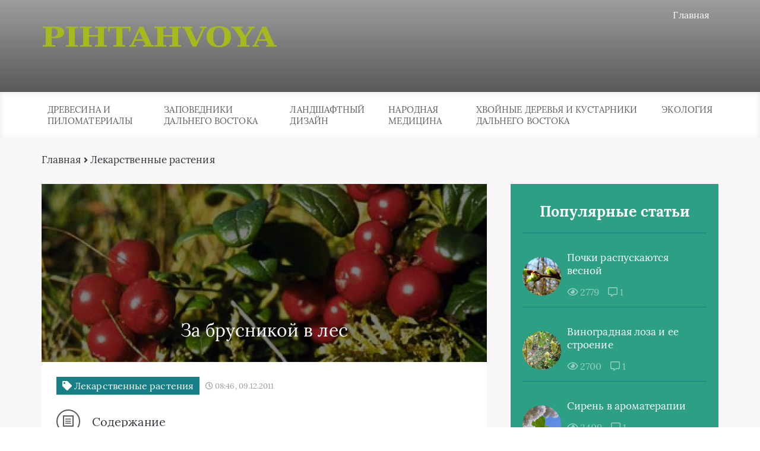

--- FILE ---
content_type: text/html; charset=UTF-8
request_url: https://pihtahvoya.ru/lekarstvennye-rasteniya/za-brusnikoj-v-les
body_size: 26859
content:
<!DOCTYPE html>
<html lang="ru-RU">
<head><meta charset="UTF-8"><script>if(navigator.userAgent.match(/MSIE|Internet Explorer/i)||navigator.userAgent.match(/Trident\/7\..*?rv:11/i)){var href=document.location.href;if(!href.match(/[?&]nowprocket/)){if(href.indexOf("?")==-1){if(href.indexOf("#")==-1){document.location.href=href+"?nowprocket=1"}else{document.location.href=href.replace("#","?nowprocket=1#")}}else{if(href.indexOf("#")==-1){document.location.href=href+"&nowprocket=1"}else{document.location.href=href.replace("#","&nowprocket=1#")}}}}</script><script>class RocketLazyLoadScripts{constructor(){this.triggerEvents=["keydown","mousedown","mousemove","touchmove","touchstart","touchend","wheel"],this.userEventHandler=this._triggerListener.bind(this),this.touchStartHandler=this._onTouchStart.bind(this),this.touchMoveHandler=this._onTouchMove.bind(this),this.touchEndHandler=this._onTouchEnd.bind(this),this.clickHandler=this._onClick.bind(this),this.interceptedClicks=[],window.addEventListener("pageshow",(e=>{this.persisted=e.persisted})),window.addEventListener("DOMContentLoaded",(()=>{this._preconnect3rdParties()})),this.delayedScripts={normal:[],async:[],defer:[]},this.allJQueries=[]}_addUserInteractionListener(e){document.hidden?e._triggerListener():(this.triggerEvents.forEach((t=>window.addEventListener(t,e.userEventHandler,{passive:!0}))),window.addEventListener("touchstart",e.touchStartHandler,{passive:!0}),window.addEventListener("mousedown",e.touchStartHandler),document.addEventListener("visibilitychange",e.userEventHandler))}_removeUserInteractionListener(){this.triggerEvents.forEach((e=>window.removeEventListener(e,this.userEventHandler,{passive:!0}))),document.removeEventListener("visibilitychange",this.userEventHandler)}_onTouchStart(e){"HTML"!==e.target.tagName&&(window.addEventListener("touchend",this.touchEndHandler),window.addEventListener("mouseup",this.touchEndHandler),window.addEventListener("touchmove",this.touchMoveHandler,{passive:!0}),window.addEventListener("mousemove",this.touchMoveHandler),e.target.addEventListener("click",this.clickHandler),this._renameDOMAttribute(e.target,"onclick","rocket-onclick"))}_onTouchMove(e){window.removeEventListener("touchend",this.touchEndHandler),window.removeEventListener("mouseup",this.touchEndHandler),window.removeEventListener("touchmove",this.touchMoveHandler,{passive:!0}),window.removeEventListener("mousemove",this.touchMoveHandler),e.target.removeEventListener("click",this.clickHandler),this._renameDOMAttribute(e.target,"rocket-onclick","onclick")}_onTouchEnd(e){window.removeEventListener("touchend",this.touchEndHandler),window.removeEventListener("mouseup",this.touchEndHandler),window.removeEventListener("touchmove",this.touchMoveHandler,{passive:!0}),window.removeEventListener("mousemove",this.touchMoveHandler)}_onClick(e){e.target.removeEventListener("click",this.clickHandler),this._renameDOMAttribute(e.target,"rocket-onclick","onclick"),this.interceptedClicks.push(e),e.preventDefault(),e.stopPropagation(),e.stopImmediatePropagation()}_replayClicks(){window.removeEventListener("touchstart",this.touchStartHandler,{passive:!0}),window.removeEventListener("mousedown",this.touchStartHandler),this.interceptedClicks.forEach((e=>{e.target.dispatchEvent(new MouseEvent("click",{view:e.view,bubbles:!0,cancelable:!0}))}))}_renameDOMAttribute(e,t,n){e.hasAttribute&&e.hasAttribute(t)&&(event.target.setAttribute(n,event.target.getAttribute(t)),event.target.removeAttribute(t))}_triggerListener(){this._removeUserInteractionListener(this),"loading"===document.readyState?document.addEventListener("DOMContentLoaded",this._loadEverythingNow.bind(this)):this._loadEverythingNow()}_preconnect3rdParties(){let e=[];document.querySelectorAll("script[type=rocketlazyloadscript]").forEach((t=>{if(t.hasAttribute("src")){const n=new URL(t.src).origin;n!==location.origin&&e.push({src:n,crossOrigin:t.crossOrigin||"module"===t.getAttribute("data-rocket-type")})}})),e=[...new Map(e.map((e=>[JSON.stringify(e),e]))).values()],this._batchInjectResourceHints(e,"preconnect")}async _loadEverythingNow(){this.lastBreath=Date.now(),this._delayEventListeners(),this._delayJQueryReady(this),this._handleDocumentWrite(),this._registerAllDelayedScripts(),this._preloadAllScripts(),await this._loadScriptsFromList(this.delayedScripts.normal),await this._loadScriptsFromList(this.delayedScripts.defer),await this._loadScriptsFromList(this.delayedScripts.async);try{await this._triggerDOMContentLoaded(),await this._triggerWindowLoad()}catch(e){}window.dispatchEvent(new Event("rocket-allScriptsLoaded")),this._replayClicks()}_registerAllDelayedScripts(){document.querySelectorAll("script[type=rocketlazyloadscript]").forEach((e=>{e.hasAttribute("src")?e.hasAttribute("async")&&!1!==e.async?this.delayedScripts.async.push(e):e.hasAttribute("defer")&&!1!==e.defer||"module"===e.getAttribute("data-rocket-type")?this.delayedScripts.defer.push(e):this.delayedScripts.normal.push(e):this.delayedScripts.normal.push(e)}))}async _transformScript(e){return await this._littleBreath(),new Promise((t=>{const n=document.createElement("script");[...e.attributes].forEach((e=>{let t=e.nodeName;"type"!==t&&("data-rocket-type"===t&&(t="type"),n.setAttribute(t,e.nodeValue))})),e.hasAttribute("src")?(n.addEventListener("load",t),n.addEventListener("error",t)):(n.text=e.text,t());try{e.parentNode.replaceChild(n,e)}catch(e){t()}}))}async _loadScriptsFromList(e){const t=e.shift();return t?(await this._transformScript(t),this._loadScriptsFromList(e)):Promise.resolve()}_preloadAllScripts(){this._batchInjectResourceHints([...this.delayedScripts.normal,...this.delayedScripts.defer,...this.delayedScripts.async],"preload")}_batchInjectResourceHints(e,t){var n=document.createDocumentFragment();e.forEach((e=>{if(e.src){const i=document.createElement("link");i.href=e.src,i.rel=t,"preconnect"!==t&&(i.as="script"),e.getAttribute&&"module"===e.getAttribute("data-rocket-type")&&(i.crossOrigin=!0),e.crossOrigin&&(i.crossOrigin=e.crossOrigin),n.appendChild(i)}})),document.head.appendChild(n)}_delayEventListeners(){let e={};function t(t,n){!function(t){function n(n){return e[t].eventsToRewrite.indexOf(n)>=0?"rocket-"+n:n}e[t]||(e[t]={originalFunctions:{add:t.addEventListener,remove:t.removeEventListener},eventsToRewrite:[]},t.addEventListener=function(){arguments[0]=n(arguments[0]),e[t].originalFunctions.add.apply(t,arguments)},t.removeEventListener=function(){arguments[0]=n(arguments[0]),e[t].originalFunctions.remove.apply(t,arguments)})}(t),e[t].eventsToRewrite.push(n)}function n(e,t){let n=e[t];Object.defineProperty(e,t,{get:()=>n||function(){},set(i){e["rocket"+t]=n=i}})}t(document,"DOMContentLoaded"),t(window,"DOMContentLoaded"),t(window,"load"),t(window,"pageshow"),t(document,"readystatechange"),n(document,"onreadystatechange"),n(window,"onload"),n(window,"onpageshow")}_delayJQueryReady(e){let t=window.jQuery;Object.defineProperty(window,"jQuery",{get:()=>t,set(n){if(n&&n.fn&&!e.allJQueries.includes(n)){n.fn.ready=n.fn.init.prototype.ready=function(t){e.domReadyFired?t.bind(document)(n):document.addEventListener("rocket-DOMContentLoaded",(()=>t.bind(document)(n)))};const t=n.fn.on;n.fn.on=n.fn.init.prototype.on=function(){if(this[0]===window){function e(e){return e.split(" ").map((e=>"load"===e||0===e.indexOf("load.")?"rocket-jquery-load":e)).join(" ")}"string"==typeof arguments[0]||arguments[0]instanceof String?arguments[0]=e(arguments[0]):"object"==typeof arguments[0]&&Object.keys(arguments[0]).forEach((t=>{delete Object.assign(arguments[0],{[e(t)]:arguments[0][t]})[t]}))}return t.apply(this,arguments),this},e.allJQueries.push(n)}t=n}})}async _triggerDOMContentLoaded(){this.domReadyFired=!0,await this._littleBreath(),document.dispatchEvent(new Event("rocket-DOMContentLoaded")),await this._littleBreath(),window.dispatchEvent(new Event("rocket-DOMContentLoaded")),await this._littleBreath(),document.dispatchEvent(new Event("rocket-readystatechange")),await this._littleBreath(),document.rocketonreadystatechange&&document.rocketonreadystatechange()}async _triggerWindowLoad(){await this._littleBreath(),window.dispatchEvent(new Event("rocket-load")),await this._littleBreath(),window.rocketonload&&window.rocketonload(),await this._littleBreath(),this.allJQueries.forEach((e=>e(window).trigger("rocket-jquery-load"))),await this._littleBreath();const e=new Event("rocket-pageshow");e.persisted=this.persisted,window.dispatchEvent(e),await this._littleBreath(),window.rocketonpageshow&&window.rocketonpageshow({persisted:this.persisted})}_handleDocumentWrite(){const e=new Map;document.write=document.writeln=function(t){const n=document.currentScript,i=document.createRange(),r=n.parentElement;let o=e.get(n);void 0===o&&(o=n.nextSibling,e.set(n,o));const s=document.createDocumentFragment();i.setStart(s,0),s.appendChild(i.createContextualFragment(t)),r.insertBefore(s,o)}}async _littleBreath(){Date.now()-this.lastBreath>45&&(await this._requestAnimFrame(),this.lastBreath=Date.now())}async _requestAnimFrame(){return document.hidden?new Promise((e=>setTimeout(e))):new Promise((e=>requestAnimationFrame(e)))}static run(){const e=new RocketLazyLoadScripts;e._addUserInteractionListener(e)}}RocketLazyLoadScripts.run();</script>
	
	<title>За брусникой в лес</title>
	<meta name="viewport" content="width=device-width, initial-scale=1">
	<!--[if lt IE 9]><script src="https://cdnjs.cloudflare.com/ajax/libs/html5shiv/3.7.3/html5shiv.min.js"></script><![endif]-->
				<link data-minify="1" rel="stylesheet" href="https://pihtahvoya.ru/wp-content/cache/min/1/wp-content/themes/blosson/css/all.min.css?ver=1758615656">
	<meta name='robots' content='index, follow, max-image-preview:large, max-snippet:-1, max-video-preview:-1' />

	<title>За брусникой в лес</title>
	<link rel="canonical" href="https://pihtahvoya.ru/za-brusnikoj-v-les" />
	<meta property="og:locale" content="ru_RU" />
	<meta property="og:type" content="article" />
	<meta property="og:title" content="За брусникой в лес" />
	<meta property="og:description" content="Сбор ягод брусники Люди, умеющие читать книгу леса, знают: первый желтый листок березы — первый вестник осени и вместе с тем сигнал о том, что созрели первые ягоды брусники. Внимательно ждут этого часа в деревне и в городе, а многие тщательно к нему готовятся. Лесничества закладывают пробные площади, определяют ориентировочный урожай брусники, картируют и паспортизируют [&hellip;]" />
	<meta property="og:url" content="https://pihtahvoya.ru/za-brusnikoj-v-les" />
	<meta property="og:site_name" content="Pihtahvoya.ru" />
	<meta property="og:image" content="https://pihtahvoya.ru/wp-content/uploads/2011/12/sbor-brusniki.jpg" />
	<meta property="og:image:width" content="400" />
	<meta property="og:image:height" content="272" />
	<meta property="og:image:type" content="image/jpeg" />
	<meta name="twitter:card" content="summary_large_image" />


<style id='wp-img-auto-sizes-contain-inline-css' type='text/css'>
img:is([sizes=auto i],[sizes^="auto," i]){contain-intrinsic-size:3000px 1500px}
/*# sourceURL=wp-img-auto-sizes-contain-inline-css */
</style>
<style id='classic-theme-styles-inline-css' type='text/css'>
/*! This file is auto-generated */
.wp-block-button__link{color:#fff;background-color:#32373c;border-radius:9999px;box-shadow:none;text-decoration:none;padding:calc(.667em + 2px) calc(1.333em + 2px);font-size:1.125em}.wp-block-file__button{background:#32373c;color:#fff;text-decoration:none}
/*# sourceURL=/wp-includes/css/classic-themes.min.css */
</style>
<link data-minify="1" rel='stylesheet' id='wp-postratings-css' href='https://pihtahvoya.ru/wp-content/cache/min/1/wp-content/plugins/wp-postratings/css/postratings-css.css?ver=1758615656' type='text/css' media='all' />
<link data-minify="1" rel='stylesheet' id='style4-css' href='https://pihtahvoya.ru/wp-content/cache/min/1/wp-content/themes/blosson/css/template/style4/style.min.css?ver=1758615656' type='text/css' media='all' />
<link rel='stylesheet' id='fancybox-css' href='https://pihtahvoya.ru/wp-content/plugins/easy-fancybox/fancybox/1.5.4/jquery.fancybox.min.css' type='text/css' media='screen' />
<link data-minify="1" rel='stylesheet' id='wp-pagenavi-css' href='https://pihtahvoya.ru/wp-content/cache/min/1/wp-content/plugins/wp-pagenavi/pagenavi-css.css?ver=1758615656' type='text/css' media='all' />
<style id='rocket-lazyload-inline-css' type='text/css'>
.rll-youtube-player{position:relative;padding-bottom:56.23%;height:0;overflow:hidden;max-width:100%;}.rll-youtube-player:focus-within{outline: 2px solid currentColor;outline-offset: 5px;}.rll-youtube-player iframe{position:absolute;top:0;left:0;width:100%;height:100%;z-index:100;background:0 0}.rll-youtube-player img{bottom:0;display:block;left:0;margin:auto;max-width:100%;width:100%;position:absolute;right:0;top:0;border:none;height:auto;-webkit-transition:.4s all;-moz-transition:.4s all;transition:.4s all}.rll-youtube-player img:hover{-webkit-filter:brightness(75%)}.rll-youtube-player .play{height:100%;width:100%;left:0;top:0;position:absolute;background:url(https://pihtahvoya.ru/wp-content/plugins/wp-rocket/assets/img/youtube.png) no-repeat center;background-color: transparent !important;cursor:pointer;border:none;}
/*# sourceURL=rocket-lazyload-inline-css */
</style>
<script type="rocketlazyloadscript" data-minify="1" data-rocket-type="text/javascript" src="https://pihtahvoya.ru/wp-content/cache/min/1/ajax/libs/jquery/1/jquery.min.js?ver=1758615656" id="jquery-js" defer></script>
<style>.pseudo-clearfy-link { color: #008acf; cursor: pointer;}.pseudo-clearfy-link:hover { text-decoration: none;}</style><script type="rocketlazyloadscript" async src="https://pagead2.googlesyndication.com/pagead/js/adsbygoogle.js?client=ca-pub-9891942531980624"
     crossorigin="anonymous"></script><link rel="icon" href="https://pihtahvoya.ru/wp-content/uploads/2011/08/predstatelnaya-zheleza-150x150.jpg" sizes="32x32" />
<link rel="icon" href="https://pihtahvoya.ru/wp-content/uploads/2011/08/predstatelnaya-zheleza.jpg" sizes="192x192" />
<link rel="apple-touch-icon" href="https://pihtahvoya.ru/wp-content/uploads/2011/08/predstatelnaya-zheleza.jpg" />
<meta name="msapplication-TileImage" content="https://pihtahvoya.ru/wp-content/uploads/2011/08/predstatelnaya-zheleza.jpg" />
<style>.clearfy-cookie { position:fixed; left:0; right:0; bottom:0; padding:12px; color:#555555; background:#ffffff; box-shadow:0 3px 20px -5px rgba(41, 44, 56, 0.2); z-index:9999; font-size: 13px; border-radius: 12px; transition: .3s; }.clearfy-cookie--left { left: 20px; bottom: 20px; right: auto; max-width: 400px; margin-right: 20px; }.clearfy-cookie--right { left: auto; bottom: 20px; right: 20px; max-width: 400px; margin-left: 20px; }.clearfy-cookie.clearfy-cookie-hide { transform: translateY(150%) translateZ(0); opacity: 0; }.clearfy-cookie-container { max-width:1170px; margin:0 auto; text-align:center; }.clearfy-cookie-accept { background:#4b81e8; color:#fff; border:0; padding:.2em .8em; margin: 0 0 0 .5em; font-size: 13px; border-radius: 4px; cursor: pointer; }.clearfy-cookie-accept:hover,.clearfy-cookie-accept:focus { opacity: .9; }</style><noscript><style id="rocket-lazyload-nojs-css">.rll-youtube-player, [data-lazy-src]{display:none !important;}</style></noscript>	<link rel="stylesheet" href="https://pihtahvoya.ru/wp-content/themes/blosson/css/media.min.css">
	<style id='global-styles-inline-css' type='text/css'>
:root{--wp--preset--aspect-ratio--square: 1;--wp--preset--aspect-ratio--4-3: 4/3;--wp--preset--aspect-ratio--3-4: 3/4;--wp--preset--aspect-ratio--3-2: 3/2;--wp--preset--aspect-ratio--2-3: 2/3;--wp--preset--aspect-ratio--16-9: 16/9;--wp--preset--aspect-ratio--9-16: 9/16;--wp--preset--color--black: #000000;--wp--preset--color--cyan-bluish-gray: #abb8c3;--wp--preset--color--white: #ffffff;--wp--preset--color--pale-pink: #f78da7;--wp--preset--color--vivid-red: #cf2e2e;--wp--preset--color--luminous-vivid-orange: #ff6900;--wp--preset--color--luminous-vivid-amber: #fcb900;--wp--preset--color--light-green-cyan: #7bdcb5;--wp--preset--color--vivid-green-cyan: #00d084;--wp--preset--color--pale-cyan-blue: #8ed1fc;--wp--preset--color--vivid-cyan-blue: #0693e3;--wp--preset--color--vivid-purple: #9b51e0;--wp--preset--gradient--vivid-cyan-blue-to-vivid-purple: linear-gradient(135deg,rgb(6,147,227) 0%,rgb(155,81,224) 100%);--wp--preset--gradient--light-green-cyan-to-vivid-green-cyan: linear-gradient(135deg,rgb(122,220,180) 0%,rgb(0,208,130) 100%);--wp--preset--gradient--luminous-vivid-amber-to-luminous-vivid-orange: linear-gradient(135deg,rgb(252,185,0) 0%,rgb(255,105,0) 100%);--wp--preset--gradient--luminous-vivid-orange-to-vivid-red: linear-gradient(135deg,rgb(255,105,0) 0%,rgb(207,46,46) 100%);--wp--preset--gradient--very-light-gray-to-cyan-bluish-gray: linear-gradient(135deg,rgb(238,238,238) 0%,rgb(169,184,195) 100%);--wp--preset--gradient--cool-to-warm-spectrum: linear-gradient(135deg,rgb(74,234,220) 0%,rgb(151,120,209) 20%,rgb(207,42,186) 40%,rgb(238,44,130) 60%,rgb(251,105,98) 80%,rgb(254,248,76) 100%);--wp--preset--gradient--blush-light-purple: linear-gradient(135deg,rgb(255,206,236) 0%,rgb(152,150,240) 100%);--wp--preset--gradient--blush-bordeaux: linear-gradient(135deg,rgb(254,205,165) 0%,rgb(254,45,45) 50%,rgb(107,0,62) 100%);--wp--preset--gradient--luminous-dusk: linear-gradient(135deg,rgb(255,203,112) 0%,rgb(199,81,192) 50%,rgb(65,88,208) 100%);--wp--preset--gradient--pale-ocean: linear-gradient(135deg,rgb(255,245,203) 0%,rgb(182,227,212) 50%,rgb(51,167,181) 100%);--wp--preset--gradient--electric-grass: linear-gradient(135deg,rgb(202,248,128) 0%,rgb(113,206,126) 100%);--wp--preset--gradient--midnight: linear-gradient(135deg,rgb(2,3,129) 0%,rgb(40,116,252) 100%);--wp--preset--font-size--small: 13px;--wp--preset--font-size--medium: 20px;--wp--preset--font-size--large: 36px;--wp--preset--font-size--x-large: 42px;--wp--preset--spacing--20: 0.44rem;--wp--preset--spacing--30: 0.67rem;--wp--preset--spacing--40: 1rem;--wp--preset--spacing--50: 1.5rem;--wp--preset--spacing--60: 2.25rem;--wp--preset--spacing--70: 3.38rem;--wp--preset--spacing--80: 5.06rem;--wp--preset--shadow--natural: 6px 6px 9px rgba(0, 0, 0, 0.2);--wp--preset--shadow--deep: 12px 12px 50px rgba(0, 0, 0, 0.4);--wp--preset--shadow--sharp: 6px 6px 0px rgba(0, 0, 0, 0.2);--wp--preset--shadow--outlined: 6px 6px 0px -3px rgb(255, 255, 255), 6px 6px rgb(0, 0, 0);--wp--preset--shadow--crisp: 6px 6px 0px rgb(0, 0, 0);}:where(.is-layout-flex){gap: 0.5em;}:where(.is-layout-grid){gap: 0.5em;}body .is-layout-flex{display: flex;}.is-layout-flex{flex-wrap: wrap;align-items: center;}.is-layout-flex > :is(*, div){margin: 0;}body .is-layout-grid{display: grid;}.is-layout-grid > :is(*, div){margin: 0;}:where(.wp-block-columns.is-layout-flex){gap: 2em;}:where(.wp-block-columns.is-layout-grid){gap: 2em;}:where(.wp-block-post-template.is-layout-flex){gap: 1.25em;}:where(.wp-block-post-template.is-layout-grid){gap: 1.25em;}.has-black-color{color: var(--wp--preset--color--black) !important;}.has-cyan-bluish-gray-color{color: var(--wp--preset--color--cyan-bluish-gray) !important;}.has-white-color{color: var(--wp--preset--color--white) !important;}.has-pale-pink-color{color: var(--wp--preset--color--pale-pink) !important;}.has-vivid-red-color{color: var(--wp--preset--color--vivid-red) !important;}.has-luminous-vivid-orange-color{color: var(--wp--preset--color--luminous-vivid-orange) !important;}.has-luminous-vivid-amber-color{color: var(--wp--preset--color--luminous-vivid-amber) !important;}.has-light-green-cyan-color{color: var(--wp--preset--color--light-green-cyan) !important;}.has-vivid-green-cyan-color{color: var(--wp--preset--color--vivid-green-cyan) !important;}.has-pale-cyan-blue-color{color: var(--wp--preset--color--pale-cyan-blue) !important;}.has-vivid-cyan-blue-color{color: var(--wp--preset--color--vivid-cyan-blue) !important;}.has-vivid-purple-color{color: var(--wp--preset--color--vivid-purple) !important;}.has-black-background-color{background-color: var(--wp--preset--color--black) !important;}.has-cyan-bluish-gray-background-color{background-color: var(--wp--preset--color--cyan-bluish-gray) !important;}.has-white-background-color{background-color: var(--wp--preset--color--white) !important;}.has-pale-pink-background-color{background-color: var(--wp--preset--color--pale-pink) !important;}.has-vivid-red-background-color{background-color: var(--wp--preset--color--vivid-red) !important;}.has-luminous-vivid-orange-background-color{background-color: var(--wp--preset--color--luminous-vivid-orange) !important;}.has-luminous-vivid-amber-background-color{background-color: var(--wp--preset--color--luminous-vivid-amber) !important;}.has-light-green-cyan-background-color{background-color: var(--wp--preset--color--light-green-cyan) !important;}.has-vivid-green-cyan-background-color{background-color: var(--wp--preset--color--vivid-green-cyan) !important;}.has-pale-cyan-blue-background-color{background-color: var(--wp--preset--color--pale-cyan-blue) !important;}.has-vivid-cyan-blue-background-color{background-color: var(--wp--preset--color--vivid-cyan-blue) !important;}.has-vivid-purple-background-color{background-color: var(--wp--preset--color--vivid-purple) !important;}.has-black-border-color{border-color: var(--wp--preset--color--black) !important;}.has-cyan-bluish-gray-border-color{border-color: var(--wp--preset--color--cyan-bluish-gray) !important;}.has-white-border-color{border-color: var(--wp--preset--color--white) !important;}.has-pale-pink-border-color{border-color: var(--wp--preset--color--pale-pink) !important;}.has-vivid-red-border-color{border-color: var(--wp--preset--color--vivid-red) !important;}.has-luminous-vivid-orange-border-color{border-color: var(--wp--preset--color--luminous-vivid-orange) !important;}.has-luminous-vivid-amber-border-color{border-color: var(--wp--preset--color--luminous-vivid-amber) !important;}.has-light-green-cyan-border-color{border-color: var(--wp--preset--color--light-green-cyan) !important;}.has-vivid-green-cyan-border-color{border-color: var(--wp--preset--color--vivid-green-cyan) !important;}.has-pale-cyan-blue-border-color{border-color: var(--wp--preset--color--pale-cyan-blue) !important;}.has-vivid-cyan-blue-border-color{border-color: var(--wp--preset--color--vivid-cyan-blue) !important;}.has-vivid-purple-border-color{border-color: var(--wp--preset--color--vivid-purple) !important;}.has-vivid-cyan-blue-to-vivid-purple-gradient-background{background: var(--wp--preset--gradient--vivid-cyan-blue-to-vivid-purple) !important;}.has-light-green-cyan-to-vivid-green-cyan-gradient-background{background: var(--wp--preset--gradient--light-green-cyan-to-vivid-green-cyan) !important;}.has-luminous-vivid-amber-to-luminous-vivid-orange-gradient-background{background: var(--wp--preset--gradient--luminous-vivid-amber-to-luminous-vivid-orange) !important;}.has-luminous-vivid-orange-to-vivid-red-gradient-background{background: var(--wp--preset--gradient--luminous-vivid-orange-to-vivid-red) !important;}.has-very-light-gray-to-cyan-bluish-gray-gradient-background{background: var(--wp--preset--gradient--very-light-gray-to-cyan-bluish-gray) !important;}.has-cool-to-warm-spectrum-gradient-background{background: var(--wp--preset--gradient--cool-to-warm-spectrum) !important;}.has-blush-light-purple-gradient-background{background: var(--wp--preset--gradient--blush-light-purple) !important;}.has-blush-bordeaux-gradient-background{background: var(--wp--preset--gradient--blush-bordeaux) !important;}.has-luminous-dusk-gradient-background{background: var(--wp--preset--gradient--luminous-dusk) !important;}.has-pale-ocean-gradient-background{background: var(--wp--preset--gradient--pale-ocean) !important;}.has-electric-grass-gradient-background{background: var(--wp--preset--gradient--electric-grass) !important;}.has-midnight-gradient-background{background: var(--wp--preset--gradient--midnight) !important;}.has-small-font-size{font-size: var(--wp--preset--font-size--small) !important;}.has-medium-font-size{font-size: var(--wp--preset--font-size--medium) !important;}.has-large-font-size{font-size: var(--wp--preset--font-size--large) !important;}.has-x-large-font-size{font-size: var(--wp--preset--font-size--x-large) !important;}
/*# sourceURL=global-styles-inline-css */
</style>
</head>
<body itemscope="itemscope" itemtype="http://schema.org/WebPage">
    	<header class="header" itemscope itemtype="http://schema.org/WPHeader">
		<div class="header_top">
			<div class="container">
			    				    <nav itemscope itemtype="http://schema.org/SiteNavigationElement" class="header__links"><ul id="menu-verhnee-menyu-1" class="header__list"><li class="menu-item menu-item-type-custom menu-item-object-custom menu-item-1362"><a href="/">Главная</a></li>
</ul></nav>
								<div class="header__main">
				    					<!--noindex--><a rel="nofollow" href="https://pihtahvoya.ru" class="logo">												    <div class="logo__image">
						        <img width="411" height="90" src="data:image/svg+xml,%3Csvg%20xmlns='http://www.w3.org/2000/svg'%20viewBox='0%200%20411%2090'%3E%3C/svg%3E" alt="Pihtahvoya.ru" data-lazy-src="https://pihtahvoya.ru/wp-content/uploads/2023/03/0.png" /><noscript><img width="411" height="90" src="https://pihtahvoya.ru/wp-content/uploads/2023/03/0.png" alt="Pihtahvoya.ru" /></noscript>
						    </div>
																		    <div class="logo__text">
							    							    						    </div>
											</a><!--/noindex-->									</div>
				<div class="burger"><i class="fas fa-bars"></i></div>			</div>
		</div>
				<div class="header_bottom">
			<div class="container">
				<nav itemscope itemtype="http://schema.org/SiteNavigationElement" class="menu"><ul id="menu-top-1" class="menu__list"><li class="menu-item menu-item-type-taxonomy menu-item-object-category menu-item-1339"><a href="https://pihtahvoya.ru/drevesina-i-pilomaterialy">Древесина и пиломатериалы</a></li>
<li class="menu-item menu-item-type-taxonomy menu-item-object-category menu-item-has-children menu-item-1340"><a href="https://pihtahvoya.ru/zapovedniki-dalnego-vostoka">Заповедники Дальнего Востока</a>
<ul class="sub-menu">
	<li class="menu-item menu-item-type-taxonomy menu-item-object-category menu-item-1343"><a href="https://pihtahvoya.ru/zdorovyj-obraz-zhizni">Здоровый образ жизни</a></li>
	<li class="menu-item menu-item-type-taxonomy menu-item-object-category menu-item-1342"><a href="https://pihtahvoya.ru/zapovedniki-dalnego-vostoka/zapovednik-qkedrovaya-padq">Заповедник Кедровая падь</a></li>
	<li class="menu-item menu-item-type-taxonomy menu-item-object-category menu-item-1341"><a href="https://pihtahvoya.ru/zapovedniki-dalnego-vostoka/bolshekhekhtsirskij-zapovednik">Большехехцирский заповедник</a></li>
</ul>
</li>
<li class="menu-item menu-item-type-taxonomy menu-item-object-category menu-item-1344"><a href="https://pihtahvoya.ru/landshaftnyj-dizajn">Ландшафтный дизайн</a></li>
<li class="menu-item menu-item-type-taxonomy menu-item-object-category menu-item-has-children menu-item-1348"><a href="https://pihtahvoya.ru/narodnaya-meditsina">Народная медицина</a>
<ul class="sub-menu">
	<li class="menu-item menu-item-type-taxonomy menu-item-object-category menu-item-1349"><a href="https://pihtahvoya.ru/propolis-pri-lechenii-boleznej">Прополис при лечении болезней</a></li>
	<li class="menu-item menu-item-type-taxonomy menu-item-object-category current-post-ancestor current-menu-parent current-post-parent menu-item-has-children menu-item-1345"><a href="https://pihtahvoya.ru/lekarstvennye-rasteniya">Лекарственные растения</a>
	<ul class="sub-menu">
		<li class="menu-item menu-item-type-taxonomy menu-item-object-category menu-item-1347"><a href="https://pihtahvoya.ru/lechenie-boleznej-preparatami-pikhty">Лечение болезней препаратами пихты</a></li>
		<li class="menu-item menu-item-type-taxonomy menu-item-object-category menu-item-1346"><a href="https://pihtahvoya.ru/lekarstvennye-rasteniya/rastitelnye-efirnye-masla">Растительные эфирные масла</a></li>
	</ul>
</li>
</ul>
</li>
<li class="menu-item menu-item-type-taxonomy menu-item-object-category menu-item-has-children menu-item-1353"><a href="https://pihtahvoya.ru/khvojnye-derevya-i-kustarniki-dalnego-vostoka">Хвойные деревья и кустарники Дальнего Востока</a>
<ul class="sub-menu">
	<li class="menu-item menu-item-type-taxonomy menu-item-object-category menu-item-1360"><a href="https://pihtahvoya.ru/khvojnye-derevya-i-kustarniki-dalnego-vostoka/semejstvo-tisovykh-rod-tis">Семейство тисовых, род тис</a></li>
	<li class="menu-item menu-item-type-taxonomy menu-item-object-category menu-item-1359"><a href="https://pihtahvoya.ru/khvojnye-derevya-i-kustarniki-dalnego-vostoka/semejstvo-kiparisovykh-rod-mozhzhevelnik/rod-mikrobiota">Род микробиота</a></li>
	<li class="menu-item menu-item-type-taxonomy menu-item-object-category menu-item-1358"><a href="https://pihtahvoya.ru/khvojnye-derevya-i-kustarniki-dalnego-vostoka/semejstvo-kiparisovykh-rod-mozhzhevelnik">Семейство кипарисовых, род можжевельник</a></li>
	<li class="menu-item menu-item-type-taxonomy menu-item-object-category menu-item-1357"><a href="https://pihtahvoya.ru/khvojnye-derevya-i-kustarniki-dalnego-vostoka/rod-sosna">Род Сосна</a></li>
	<li class="menu-item menu-item-type-taxonomy menu-item-object-category menu-item-1356"><a href="https://pihtahvoya.ru/khvojnye-derevya-i-kustarniki-dalnego-vostoka/rod-pikhta">Род пихта</a></li>
	<li class="menu-item menu-item-type-taxonomy menu-item-object-category menu-item-1355"><a href="https://pihtahvoya.ru/khvojnye-derevya-i-kustarniki-dalnego-vostoka/rod-listvennitsa">Род лиственница</a></li>
	<li class="menu-item menu-item-type-taxonomy menu-item-object-category menu-item-1354"><a href="https://pihtahvoya.ru/khvojnye-derevya-i-kustarniki-dalnego-vostoka/rod-el">Род ель</a></li>
</ul>
</li>
<li class="menu-item menu-item-type-taxonomy menu-item-object-category menu-item-1361"><a href="https://pihtahvoya.ru/ekologiya">Экология</a></li>
</ul></nav>
			</div>
		</div>
				 
	
	</header>	
	<section class="article" id="article">
		<div class="container">
		    			    <div class="breadcrumbs">
				    <div class="kama_breadcrumbs" itemscope itemtype="http://schema.org/BreadcrumbList"><span itemprop="itemListElement" itemscope itemtype="http://schema.org/ListItem"><a href="https://pihtahvoya.ru" itemprop="item"><span itemprop="name">Главная</span></a></span><span class="kb_sep"> <i class="fas fa-angle-right"></i> </span>
<span itemprop="itemListElement" itemscope itemtype="http://schema.org/ListItem"><a href="https://pihtahvoya.ru/lekarstvennye-rasteniya" itemprop="item"><span itemprop="name">Лекарственные растения</span></a></span></div>			    </div>
						<div class="article__wrap">
				<div itemscope itemtype="http://schema.org/Article" class="content article__main">
				    <div class="article__head article__head2">
    <div class="article__image">
        <img width="750" height="300" itemprop="image" src="data:image/svg+xml,%3Csvg%20xmlns='http://www.w3.org/2000/svg'%20viewBox='0%200%20750%20300'%3E%3C/svg%3E" alt="За брусникой в лес" data-lazy-src="https://pihtahvoya.ru/wp-content/cache/thumb/1b/bf782c2ab32cc1b_750x300.jpg" /><noscript><img width="750" height="300" itemprop="image" src="https://pihtahvoya.ru/wp-content/cache/thumb/1b/bf782c2ab32cc1b_750x300.jpg" alt="За брусникой в лес" /></noscript>
	    <h1 itemprop="headline">За брусникой в лес</h1>
	</div>
		<div class="article__text">
	    <div class="article__icons">
	        			<span class="article__tag">
			    <i class="fas fa-tag"></i>
				Лекарственные растения			</span>
									<span class="article__date">
				<i class="far fa-clock"></i>
				08:46, 09.12.2011			</span>
								</div>
	</div>
	</div> 
															    <div class="article__list">
						    <div class="toc_block">
							    <span class="toc_icon"><i class="fas fa-bars"></i></span>
							    Содержание
						    </div>
						    <ol  id="kcmenu" itemscope itemtype="http://schema.org/ItemList">
	
				<li class="sub" itemprop="itemListElement" itemscope itemtype="http://schema.org/ListItem">
					<a rel="nofollow" class="sidebar__link" itemprop="url" href="#sbor-yagod-brusniki-2">
						<span itemprop="name">Сбор ягод брусники</span>
					</a>
					 <meta itemprop="position" content="4" />
				</li>
	
				<li class="sub" itemprop="itemListElement" itemscope itemtype="http://schema.org/ListItem">
					<a rel="nofollow" class="sidebar__link" itemprop="url" href="#zagotovka-yagod-brusniki-2">
						<span itemprop="name">Заготовка ягод брусники</span>
					</a>
					 <meta itemprop="position" content="5" />
				</li>
	
				<li class="sub" itemprop="itemListElement" itemscope itemtype="http://schema.org/ListItem">
					<a rel="nofollow" class="sidebar__link" itemprop="url" href="#brusnika-kedr-i-sobol-2">
						<span itemprop="name">Брусника, кедр и соболь</span>
					</a>
					 <meta itemprop="position" content="6" />
				</li>
</ol>
					    </div>
															<div itemprop="articleBody" class="article__content">
						<p><span style="font-size: 10pt;"><span style="font-family: Arial, sans-serif;"><img fetchpriority="high" decoding="async" class=" size-full wp-image-417" src="data:image/svg+xml,%3Csvg%20xmlns='http://www.w3.org/2000/svg'%20viewBox='0%200%20400%20272'%3E%3C/svg%3E" alt="ягоды брусники,брусника" width="400" height="272" class="jcepopup" title="За брусникой в лес" data-lazy-src="https://pihtahvoya.ru/wp-content/uploads/2011/12/sbor-brusniki.jpg" /><noscript><img fetchpriority="high" decoding="async" class=" size-full wp-image-417" src="https://pihtahvoya.ru/wp-content/uploads/2011/12/sbor-brusniki.jpg" alt="ягоды брусники,брусника" width="400" height="272" class="jcepopup" title="За брусникой в лес" /></noscript></span></span></p>
<p><span id="more-418"></span></p>
<h3 id="sbor-yagod-brusniki-2">Сбор ягод брусники</h3>
<p>Люди, умеющие читать книгу леса, знают: первый желтый листок березы — первый вестник осени и вместе с тем сигнал о том, что <strong>созрели первые ягоды брусники</strong>. Внимательно ждут этого часа в деревне и в городе, а многие тщательно к нему готовятся. Лесничества закладывают пробные площади, определяют ориентировочный урожай брусники, картируют и паспортизируют самые продуктивные угодья. Заготовительные организации разбивают лесные базовые лагеря, завозят оборудование, инвентарь, котлы для кипячения воды и мочки ягод.</p>
<p>{loadposition user2}</p>
<p>Промышленный сбор брусники — дело непростое: нужно подготовить все для сбора, тару для транспортировки, первичной обработки, хранения ягод. Орудием сбора обычно служат ручные совки-чесалки с длинными зубьями, поставленными так, чтобы свободно пропустить листья и стебли, а ягоды задержать. Нагнулся к зарослям, поддел кустики на гребень и ссыпай ягодки в корзину. А если <a href="lekarstvennie-rasteniya/brusnika-lesnaya-yagoda">брусники целые поляны, целые массивы</a>, то такой совок прикрепляют к двум легким колесам и катят себе «комбайн» над ягодным полем. Считается, что одни сборщик средней квалификации может собрать в день более 18 кг.</p>
<h3 id="zagotovka-yagod-brusniki-2">Заготовка ягод брусники</h3>
<p>Дело это хлопотливое &#8212; заготовка брусники &#8212; и бывает, что неразберихи здесь хоть отбавляй. В последнее время в Псковской, Новгородской и Ленинградской областях, которые занимают ведущее место по заготовке ягод, наблюдается любопытное явление: на пункты попадает все меньше ягод, хотя интенсивность сбора, напротив, возрастает. Оказывается, к этому охотно приобщается все больше и больше горожан, а сельское население нередко норовит сбыть собранный урожай самостоятельно. Но это, пожалуй, еще не самое страшное. Хуже, что из-за сбора недозрелой ягоды из года в год теряется около пятой части урожая.</p>
<p>Как с этим бороться? Вот один из возможных способов. В Литве, например, собирать бруснику разрешается только после полного ее созревания, не ранее 15 августа. Нарушителям грозит солидный штраф, незаконно собранные ягоды изымаются, а половина их стоимости выплачивается как поощрение тем, кто выявил нарушение. Меры довольно строгие, но зато уже сейчас в лесах Литвы созревает ежегодно 3,5 тысячи тонн, в среднем по 5,2 кг на каждого жителя.</p>
<h3 id="brusnika-kedr-i-sobol-2">Брусника, кедр и соболь</h3>
<p>Не только людей манит лесной&nbsp; «брусничный пирог». <a href="lekarstvennie-rasteniya/brusnika-kak-lekarstvennoe-rastenie">В брусничных борах</a> постоянно случаются разные неожиданные встречи: тут могут шумно взлететь перед носом тетерев, рябчик, глухарь; тут много барсуков, белок, бурундуков, куниц, лисиц, оленей. Камчатские охотоведы установили, что брусничные ягоды играет особенно важную роль в питании медведя, лисицы и даже соболя, который при их нехватке заметно снижает свою плодовитость и упитанность.</p>
<p>Соболь — дело нешуточное, ученые пристально за ним наблюдают. Работники Главохоты организовали в Туруханском районе Красноярского края детальное изучение &#8212; рациона ценного пушного зверька. И вот что они выяснили. Классическим примером экологических связей всегда было «сосуществование» соболя с кедром. «Где нет кедра — там нет соболя», — говорят в Сибири. Но все дело в том, что у северной границы <a href="chvoynie-derevya-i-kustarniki-dalnego-vostoka/rod-sosna/kedr-koreyskiy">ареала кедра соболь водится и там, где кедровников уже нет</a>. Что же заменяет ему кедр?</p>
<p>Широко поставленные наблюдения и анализ содержимого желудков соболей показали, что они здесь, особенно в трудный период бескормицы, питаются в основном ягодами. (Не спешите упрекать охотоведов в уничтожении драгоценного зверька ради изучения его желудка. Чтобы узнать состав пищи животного, убивать его вовсе не обязательно. Пушной аристократ соболь — зверек очень чистоплотный и, поселяясь на определенной площади, обычно выделяет специальное место для отправления своих естественных надобностей. Вот и забираются охотоведы, вооружившись точными весами и микроскопами, в такие соболиные уборные и, засучив рукава, принимаются за работу&#8230;).</p>
<p>Оказывается, летом соболь с нетерпением ждет первой брусники. Уже в начале августа в его экскрементах появляются остатки ягод, а в сентябре — октябре встречаются скопления экскрементов, целиком состоящие из остатков брусники. Зверьки нередко питаются ей на протяжении целых недель. А если в местных ягодниках неурожай, то бывает, что соболь отправляется за брусникой в многокилометровое путешествие.</p>
<p>Есть и еще одна причина, которая влечет зверька в ягодные массивы. Любимая добыча хищника-соболя — мышевидные грызуны, а их как раз особенно много в годы обильных ягодных урожаев. Получается, что в брусничниках и <a href="lekarstvennie-rasteniya/chernika-yagoda-severyan">черничниках</a> соболя ждет полноценный мясной обед с витаминным ягодным гарниром. В общем выяснилось, что места зимнего и осеннего обитания соболей удивительно точно совпадают с урожайными ягодниками. Так что теперь известное изречение <a href="chvoynie-derevya-i-kustarniki-dalnego-vostoka/choroshi-chvoynie-lesa-dalnego-vostoka">о кедре</a> можно перефразировать так: «Где нет ягод — там нет соболя».</p>
<p>И не только соболя привлекает это растение. Вот еще один любопытный факт. Сотрудники ордовского государственного заповедника с удивлением обнаружили, что глухарей и рябчиков у них в заповеднике в два раза меньше, чем в близлежащих лесничествах. Что же заставило осторожную птицу покинуть укромные, тихие уголки заповедника и перекочевать в обычные леса, оглушаемые шумом моторов, бензопил, выстрелами охотников? Опять-таки ягоды!</p>
<p><a href="zapovedniki-dalnego-vostoka/bolshechechtsirskiy-zapovednik/bolshechechtsirskiy-zapovednik"> Заповедные нетронутые леса</a> действительно полны сумрачной тишины, но здесь мало света, необходимого бруснике. А в лесничествах после многолетних рубок остались большие светлые пространства, где она обильно поспевает. И вот глухарь, рискуя жизнью, потянулся из заповедника к брусничным полянам&#8230;</p>
<p>Такова эта ягода-кормилица, обильная, урожайная, полезная, спасающая от недугов, радующая в зимнюю стужу свежей зеленью. Кто знает, может быть, древние греки не хуже нас знали все чудесные ее достоинства и потому поселили на легендарной горе, давшей жизнь отцу богов, всемогущему Зевсу?</p>
<p>{loadposition user2}</p>
<p class="xtypo_quote">Часть 1: <a href="lekarstvennie-rasteniya/brusnika-lesnaya-yagoda">Брусника &#8212; лесная ягода</a></p>
<p class="xtypo_quote">Часть 3: <a href="lekarstvennie-rasteniya/yagodi-brusniki-k-stolu">Ягоды брусники к столу</a></p>
<p class="xtypo_quote">Часть 4: <a href="lekarstvennie-rasteniya/brusnika-kak-lekarstvennoe-rastenie">Брусника, как лекарственное растение</a></p>
					</div>
					<div class="article__foot">
													<div class="rating">
								Рейтинг статьи
								<div class="stars"><div id="post-ratings-418" class="post-ratings" itemscope itemtype="https://schema.org/Article" data-nonce="c2885a9c8f"><img width="16" height="16" id="rating_418_1" src="data:image/svg+xml,%3Csvg%20xmlns='http://www.w3.org/2000/svg'%20viewBox='0%200%2016%2016'%3E%3C/svg%3E" alt="1 Звезда" title="1 Звезда" onmouseover="current_rating(418, 1, '1 Звезда');" onmouseout="ratings_off(0, 0, 0);" onclick="rate_post();" onkeypress="rate_post();" style="cursor: pointer; border: 0px;" data-lazy-src="https://pihtahvoya.ru/wp-content/plugins/wp-postratings/images/stars_crystal/rating_off.gif" /><noscript><img width="16" height="16" id="rating_418_1" src="https://pihtahvoya.ru/wp-content/plugins/wp-postratings/images/stars_crystal/rating_off.gif" alt="1 Звезда" title="1 Звезда" onmouseover="current_rating(418, 1, '1 Звезда');" onmouseout="ratings_off(0, 0, 0);" onclick="rate_post();" onkeypress="rate_post();" style="cursor: pointer; border: 0px;" /></noscript><img width="16" height="16" id="rating_418_2" src="data:image/svg+xml,%3Csvg%20xmlns='http://www.w3.org/2000/svg'%20viewBox='0%200%2016%2016'%3E%3C/svg%3E" alt="2 Звезды" title="2 Звезды" onmouseover="current_rating(418, 2, '2 Звезды');" onmouseout="ratings_off(0, 0, 0);" onclick="rate_post();" onkeypress="rate_post();" style="cursor: pointer; border: 0px;" data-lazy-src="https://pihtahvoya.ru/wp-content/plugins/wp-postratings/images/stars_crystal/rating_off.gif" /><noscript><img width="16" height="16" id="rating_418_2" src="https://pihtahvoya.ru/wp-content/plugins/wp-postratings/images/stars_crystal/rating_off.gif" alt="2 Звезды" title="2 Звезды" onmouseover="current_rating(418, 2, '2 Звезды');" onmouseout="ratings_off(0, 0, 0);" onclick="rate_post();" onkeypress="rate_post();" style="cursor: pointer; border: 0px;" /></noscript><img width="16" height="16" id="rating_418_3" src="data:image/svg+xml,%3Csvg%20xmlns='http://www.w3.org/2000/svg'%20viewBox='0%200%2016%2016'%3E%3C/svg%3E" alt="3 Звезды" title="3 Звезды" onmouseover="current_rating(418, 3, '3 Звезды');" onmouseout="ratings_off(0, 0, 0);" onclick="rate_post();" onkeypress="rate_post();" style="cursor: pointer; border: 0px;" data-lazy-src="https://pihtahvoya.ru/wp-content/plugins/wp-postratings/images/stars_crystal/rating_off.gif" /><noscript><img width="16" height="16" id="rating_418_3" src="https://pihtahvoya.ru/wp-content/plugins/wp-postratings/images/stars_crystal/rating_off.gif" alt="3 Звезды" title="3 Звезды" onmouseover="current_rating(418, 3, '3 Звезды');" onmouseout="ratings_off(0, 0, 0);" onclick="rate_post();" onkeypress="rate_post();" style="cursor: pointer; border: 0px;" /></noscript><img width="16" height="16" id="rating_418_4" src="data:image/svg+xml,%3Csvg%20xmlns='http://www.w3.org/2000/svg'%20viewBox='0%200%2016%2016'%3E%3C/svg%3E" alt="4 Звезды" title="4 Звезды" onmouseover="current_rating(418, 4, '4 Звезды');" onmouseout="ratings_off(0, 0, 0);" onclick="rate_post();" onkeypress="rate_post();" style="cursor: pointer; border: 0px;" data-lazy-src="https://pihtahvoya.ru/wp-content/plugins/wp-postratings/images/stars_crystal/rating_off.gif" /><noscript><img width="16" height="16" id="rating_418_4" src="https://pihtahvoya.ru/wp-content/plugins/wp-postratings/images/stars_crystal/rating_off.gif" alt="4 Звезды" title="4 Звезды" onmouseover="current_rating(418, 4, '4 Звезды');" onmouseout="ratings_off(0, 0, 0);" onclick="rate_post();" onkeypress="rate_post();" style="cursor: pointer; border: 0px;" /></noscript><img width="16" height="16" id="rating_418_5" src="data:image/svg+xml,%3Csvg%20xmlns='http://www.w3.org/2000/svg'%20viewBox='0%200%2016%2016'%3E%3C/svg%3E" alt="5 Звезд" title="5 Звезд" onmouseover="current_rating(418, 5, '5 Звезд');" onmouseout="ratings_off(0, 0, 0);" onclick="rate_post();" onkeypress="rate_post();" style="cursor: pointer; border: 0px;" data-lazy-src="https://pihtahvoya.ru/wp-content/plugins/wp-postratings/images/stars_crystal/rating_off.gif" /><noscript><img width="16" height="16" id="rating_418_5" src="https://pihtahvoya.ru/wp-content/plugins/wp-postratings/images/stars_crystal/rating_off.gif" alt="5 Звезд" title="5 Звезд" onmouseover="current_rating(418, 5, '5 Звезд');" onmouseout="ratings_off(0, 0, 0);" onclick="rate_post();" onkeypress="rate_post();" style="cursor: pointer; border: 0px;" /></noscript><meta itemprop="name" content="За брусникой в лес" /><meta itemprop="headline" content="За брусникой в лес" /><meta itemprop="description" content="




Сбор ягод брусники
Люди, умеющие читать книгу леса, знают: первый желтый листок березы &mdash; первый вестник осени и вместе с тем сигнал о том, что созрели первые ягоды брусники. Внимательно ждут эт..." /><meta itemprop="datePublished" content="2011-12-09T08:46:23+02:00" /><meta itemprop="dateModified" content="2011-12-09T08:46:23+02:00" /><meta itemprop="url" content="https://pihtahvoya.ru/lekarstvennye-rasteniya/za-brusnikoj-v-les" /><meta itemprop="author" content="admin" /><meta itemprop="mainEntityOfPage" content="https://pihtahvoya.ru/lekarstvennye-rasteniya/za-brusnikoj-v-les" /><div style="display: none;" itemprop="image" itemscope itemtype="https://schema.org/ImageObject"><meta itemprop="url" content="https://pihtahvoya.ru/wp-content/uploads/2011/12/sbor-brusniki-150x150.jpg" /><meta itemprop="width" content="150" /><meta itemprop="height" content="150" /></div><div style="display: none;" itemprop="publisher" itemscope itemtype="https://schema.org/Organization"><meta itemprop="name" content="Pihtahvoya.ru" /><meta itemprop="url" content="https://pihtahvoya.ru" /><div itemprop="logo" itemscope itemtype="https://schema.org/ImageObject"><meta itemprop="url" content="" /></div></div></div><div id="post-ratings-418-loading" class="post-ratings-loading"><img src="data:image/svg+xml,%3Csvg%20xmlns='http://www.w3.org/2000/svg'%20viewBox='0%200%2016%2016'%3E%3C/svg%3E" width="16" height="16" class="post-ratings-image" data-lazy-src="https://pihtahvoya.ru/wp-content/plugins/wp-postratings/images/loading.gif" /><noscript><img src="https://pihtahvoya.ru/wp-content/plugins/wp-postratings/images/loading.gif" width="16" height="16" class="post-ratings-image" /></noscript> Загрузка...</div></div>
							</div>
																		<div class="links">
							<script type="rocketlazyloadscript" data-minify="1" src="https://pihtahvoya.ru/wp-content/cache/min/1/share2/share.js?ver=1758615663" defer></script>
<div class="ya-share2" data-curtain data-size="l" data-color-scheme="whiteblack" data-limit="4" data-services="telegram,viber,whatsapp,twitter,skype,tumblr,pocket"></div>						</div>
												
					</div>
					<div class="tag">
					<span class="resembling__tag"><i class="fas fa-tag"></i><a href="https://pihtahvoya.ru/tag/v-les" rel="tag">в лес</a></span><span class="resembling__tag"><i class="fas fa-tag"></i><a href="https://pihtahvoya.ru/tag/zagotovka-brusniki" rel="tag">заготовка брусники</a></span><span class="resembling__tag"><i class="fas fa-tag"></i><a href="https://pihtahvoya.ru/tag/pospevaet-brusnika" rel="tag">поспевает брусника</a></span><span class="resembling__tag"><i class="fas fa-tag"></i><a href="https://pihtahvoya.ru/tag/rasteniya" rel="tag">растения</a></span><span class="resembling__tag"><i class="fas fa-tag"></i><a href="https://pihtahvoya.ru/tag/sbor-brusniki" rel="tag">сбор брусники</a> </span>					</div>
					
					
<div class="resembling" id="resembling">
    	    <div class="resembling__title">Так же интересно</div>	
		            <div class="resembling__entries">	
                                    <div itemscope itemtype="http://schema.org/BlogPosting" class="resenbling__entry">
                        <div class="resembling__image">
                            <img width="225" height="150" itemprop="image" src="data:image/svg+xml,%3Csvg%20xmlns='http://www.w3.org/2000/svg'%20viewBox='0%200%20225%20150'%3E%3C/svg%3E" alt="Как собрать щедрый урожай фундука?" data-lazy-src="https://pihtahvoya.ru/wp-content/cache/thumb/be/984b0fa576d42be_225x150.jpg" /><noscript><img width="225" height="150" itemprop="image" src="https://pihtahvoya.ru/wp-content/cache/thumb/be/984b0fa576d42be_225x150.jpg" alt="Как собрать щедрый урожай фундука?" /></noscript>
				        </div>
				        <div class="resembling__text">
				            				                <span class="resembling__tag">
				                    <i class="fas fa-tag"></i>
				                    Лекарственные растения				                </span>
				            				            <header itemprop="name">
				                <a itemprop="url" href="https://pihtahvoya.ru/lekarstvennye-rasteniya/kak-sobrat-shchedryj-urozhaj-funduka" class="resembling__link"><span itemprop="headline">Как собрать щедрый урожай фундука?</span></a>
				            </header>
				            				            <div class="resembling__icons">
				                						        <span class="resembling__icon">
							        <i class="far fa-comment-alt"></i>
							        2						        </span>
						        						        						        <span class="resembling__icon">
							        <i class="far fa-eye"></i>
							        1795						        </span>
						        	
						        <span class="resembling__icon" style="margin-left: 10px;">
							        <i class="far fa-clock"></i>
							        								
								 2 мин.			
								
								
						        </span>
					        </div>
					        				        </div>
				        <meta itemprop="description" content="&nbsp;"/>			        </div>		
                                    <div itemscope itemtype="http://schema.org/BlogPosting" class="resenbling__entry">
                        <div class="resembling__image">
                            <img width="225" height="150" itemprop="image" src="data:image/svg+xml,%3Csvg%20xmlns='http://www.w3.org/2000/svg'%20viewBox='0%200%20225%20150'%3E%3C/svg%3E" alt="Кто они: энергетические вампиры или источники позитива?" data-lazy-src="https://pihtahvoya.ru/wp-content/cache/thumb/3c/f1b2dc6e568133c_225x150.jpg" /><noscript><img width="225" height="150" itemprop="image" src="https://pihtahvoya.ru/wp-content/cache/thumb/3c/f1b2dc6e568133c_225x150.jpg" alt="Кто они: энергетические вампиры или источники позитива?" /></noscript>
				        </div>
				        <div class="resembling__text">
				            				                <span class="resembling__tag">
				                    <i class="fas fa-tag"></i>
				                    Лекарственные растения				                </span>
				            				            <header itemprop="name">
				                <a itemprop="url" href="https://pihtahvoya.ru/lekarstvennye-rasteniya/kto-oni-energeticheskie-vampiry-ili-istochniki-pozitiva" class="resembling__link"><span itemprop="headline">Кто они: энергетические вампиры или источники позитива?</span></a>
				            </header>
				            				            <div class="resembling__icons">
				                						        <span class="resembling__icon">
							        <i class="far fa-comment-alt"></i>
							        2						        </span>
						        						        						        <span class="resembling__icon">
							        <i class="far fa-eye"></i>
							        1596						        </span>
						        	
						        <span class="resembling__icon" style="margin-left: 10px;">
							        <i class="far fa-clock"></i>
							        								
								 3 мин.			
								
								
						        </span>
					        </div>
					        				        </div>
				        <meta itemprop="description" content="&nbsp;"/>			        </div>		
                                    <div itemscope itemtype="http://schema.org/BlogPosting" class="resenbling__entry">
                        <div class="resembling__image">
                            <img width="225" height="150" itemprop="image" src="data:image/svg+xml,%3Csvg%20xmlns='http://www.w3.org/2000/svg'%20viewBox='0%200%20225%20150'%3E%3C/svg%3E" alt="Драцена – эффектная любимица цветоводов" data-lazy-src="https://pihtahvoya.ru/wp-content/cache/thumb/1a/f4a55c3633c901a_225x150.jpg" /><noscript><img width="225" height="150" itemprop="image" src="https://pihtahvoya.ru/wp-content/cache/thumb/1a/f4a55c3633c901a_225x150.jpg" alt="Драцена – эффектная любимица цветоводов" /></noscript>
				        </div>
				        <div class="resembling__text">
				            				                <span class="resembling__tag">
				                    <i class="fas fa-tag"></i>
				                    Лекарственные растения				                </span>
				            				            <header itemprop="name">
				                <a itemprop="url" href="https://pihtahvoya.ru/lekarstvennye-rasteniya/dratsena-effektnaya-lyubimitsa-tsvetovodov" class="resembling__link"><span itemprop="headline">Драцена – эффектная любимица цветоводов</span></a>
				            </header>
				            				            <div class="resembling__icons">
				                						        <span class="resembling__icon">
							        <i class="far fa-comment-alt"></i>
							        0						        </span>
						        						        						        <span class="resembling__icon">
							        <i class="far fa-eye"></i>
							        1429						        </span>
						        	
						        <span class="resembling__icon" style="margin-left: 10px;">
							        <i class="far fa-clock"></i>
							        								
								 2 мин.			
								
								
						        </span>
					        </div>
					        				        </div>
				        <meta itemprop="description" content="&nbsp;"/>			        </div>		
                                    <div itemscope itemtype="http://schema.org/BlogPosting" class="resenbling__entry">
                        <div class="resembling__image">
                            <img width="225" height="150" itemprop="image" src="data:image/svg+xml,%3Csvg%20xmlns='http://www.w3.org/2000/svg'%20viewBox='0%200%20225%20150'%3E%3C/svg%3E" alt="Использование LED-освещения при выращивании растений" data-lazy-src="https://pihtahvoya.ru/wp-content/cache/thumb/09/507d1a2ea007d09_225x150.jpg" /><noscript><img width="225" height="150" itemprop="image" src="https://pihtahvoya.ru/wp-content/cache/thumb/09/507d1a2ea007d09_225x150.jpg" alt="Использование LED-освещения при выращивании растений" /></noscript>
				        </div>
				        <div class="resembling__text">
				            				                <span class="resembling__tag">
				                    <i class="fas fa-tag"></i>
				                    Лекарственные растения				                </span>
				            				            <header itemprop="name">
				                <a itemprop="url" href="https://pihtahvoya.ru/lekarstvennye-rasteniya/ispolzovanie-led-osveshcheniya-pri-vyrashchivanii-rastenij" class="resembling__link"><span itemprop="headline">Использование LED-освещения при выращивании растений</span></a>
				            </header>
				            				            <div class="resembling__icons">
				                						        <span class="resembling__icon">
							        <i class="far fa-comment-alt"></i>
							        3						        </span>
						        						        						        <span class="resembling__icon">
							        <i class="far fa-eye"></i>
							        1473						        </span>
						        	
						        <span class="resembling__icon" style="margin-left: 10px;">
							        <i class="far fa-clock"></i>
							        								
								 2 мин.			
								
								
						        </span>
					        </div>
					        				        </div>
				        <meta itemprop="description" content="&nbsp;"/>			        </div>		
                                    <div itemscope itemtype="http://schema.org/BlogPosting" class="resenbling__entry">
                        <div class="resembling__image">
                            <img width="225" height="150" itemprop="image" src="data:image/svg+xml,%3Csvg%20xmlns='http://www.w3.org/2000/svg'%20viewBox='0%200%20225%20150'%3E%3C/svg%3E" alt="Еловое масло на страже здоровья" data-lazy-src="https://pihtahvoya.ru/wp-content/cache/thumb/70/b9749293e6b7270_225x150.jpg" /><noscript><img width="225" height="150" itemprop="image" src="https://pihtahvoya.ru/wp-content/cache/thumb/70/b9749293e6b7270_225x150.jpg" alt="Еловое масло на страже здоровья" /></noscript>
				        </div>
				        <div class="resembling__text">
				            				                <span class="resembling__tag">
				                    <i class="fas fa-tag"></i>
				                    Растительные эфирные масла				                </span>
				            				            <header itemprop="name">
				                <a itemprop="url" href="https://pihtahvoya.ru/lekarstvennye-rasteniya/rastitelnye-efirnye-masla/elovoe-maslo-na-strazhe-zdorovya" class="resembling__link"><span itemprop="headline">Еловое масло на страже здоровья</span></a>
				            </header>
				            				            <div class="resembling__icons">
				                						        <span class="resembling__icon">
							        <i class="far fa-comment-alt"></i>
							        1						        </span>
						        						        						        <span class="resembling__icon">
							        <i class="far fa-eye"></i>
							        1746						        </span>
						        	
						        <span class="resembling__icon" style="margin-left: 10px;">
							        <i class="far fa-clock"></i>
							        								
								 4 мин.			
								
								
						        </span>
					        </div>
					        				        </div>
				        			        </div>		
                                    <div itemscope itemtype="http://schema.org/BlogPosting" class="resenbling__entry">
                        <div class="resembling__image">
                            <img width="225" height="150" itemprop="image" src="data:image/svg+xml,%3Csvg%20xmlns='http://www.w3.org/2000/svg'%20viewBox='0%200%20225%20150'%3E%3C/svg%3E" alt="Растения-барометры и прогноз погоды" data-lazy-src="https://pihtahvoya.ru/wp-content/cache/thumb/21/3dbbdbf40665521_225x150.jpg" /><noscript><img width="225" height="150" itemprop="image" src="https://pihtahvoya.ru/wp-content/cache/thumb/21/3dbbdbf40665521_225x150.jpg" alt="Растения-барометры и прогноз погоды" /></noscript>
				        </div>
				        <div class="resembling__text">
				            				                <span class="resembling__tag">
				                    <i class="fas fa-tag"></i>
				                    Лекарственные растения				                </span>
				            				            <header itemprop="name">
				                <a itemprop="url" href="https://pihtahvoya.ru/lekarstvennye-rasteniya/rasteniya-barometry-i-prognoz-pogody" class="resembling__link"><span itemprop="headline">Растения-барометры и прогноз погоды</span></a>
				            </header>
				            				            <div class="resembling__icons">
				                						        <span class="resembling__icon">
							        <i class="far fa-comment-alt"></i>
							        1						        </span>
						        						        						        <span class="resembling__icon">
							        <i class="far fa-eye"></i>
							        1482						        </span>
						        	
						        <span class="resembling__icon" style="margin-left: 10px;">
							        <i class="far fa-clock"></i>
							        								
								 2 мин.			
								
								
						        </span>
					        </div>
					        				        </div>
				        			        </div>		
                            </div>
        </div>					
					<meta itemprop="datePublished" content="2011-12-09"/>
			        <meta itemprop="dateModified" content="2011-12-09"/>
			        <meta itemscope itemprop="mainEntityOfPage" itemType="https://schema.org/WebPage" itemid="https://pihtahvoya.ru/lekarstvennye-rasteniya/za-brusnikoj-v-les" content="За брусникой в лес"/>
			        <meta itemprop="description" content="Сбор ягод брусники Люди, умеющие читать книгу леса, знают: первый желтый листок березы — первый вестник осени и вместе с тем сигнал о том, что созрели первые ягоды брусники. Внимательно ждут "/>										

<div class="comments">

	<div class="commentaries__title">
	    Комментарии <span>(3)</span>
	    <i class="fas fa-arrow-down"></i>
	</div>
	
	
	<ol class="c_comment-list">
					<li id="li-comment-2553" class="comment">
				<div class="comment__photo">
					<img alt='' src="data:image/svg+xml,%3Csvg%20xmlns='http://www.w3.org/2000/svg'%20viewBox='0%200%2075%2075'%3E%3C/svg%3E" data-lazy-srcset='https://pihtahvoya.ru/wp-content/plugins/clearfy-pro/assets/images/default-avatar.png 2x' class='avatar avatar-75 photo avatar-default' height='75' width='75' decoding='async' data-lazy-src="https://pihtahvoya.ru/wp-content/plugins/clearfy-pro/assets/images/default-avatar.png"/><noscript><img alt='' src='https://pihtahvoya.ru/wp-content/plugins/clearfy-pro/assets/images/default-avatar.png' srcset='https://pihtahvoya.ru/wp-content/plugins/clearfy-pro/assets/images/default-avatar.png 2x' class='avatar avatar-75 photo avatar-default' height='75' width='75' decoding='async'/></noscript>				</div>
				<div class="comment__content">
					<div class="comment__head">
						<div class="comment__info">
							<div class="comment__name">
								Кристина Шубина							</div>
														<span class="comment__date">
								<i class="far fa-clock"></i>
								03:04, 31.01.2025							</span>
													</div>						
					</div>
					<div class="comment__text">
						<p>Я хочу поблагодарить всех, кто делится своими советами по сбору брусники! В этом году решила сходить в лес и попробовать сама. Ваши рекомендации очень полезны! Надеюсь, удастся собрать хороший урожай.</p>
					</div>	
					<span class="comment__btn">
						<a rel="nofollow" class="comment-reply-link" href="#comment-2553" data-commentid="2553" data-postid="418" data-belowelement="li-comment-2553" data-respondelement="respond" data-replyto="Комментарий к записи Кристина Шубина" aria-label="Комментарий к записи Кристина Шубина">Ответить</a>					</span>
				</div>	
	</li><!-- #comment-## -->
			<li id="li-comment-2554" class="comment">
				<div class="comment__photo">
					<img alt='' src="data:image/svg+xml,%3Csvg%20xmlns='http://www.w3.org/2000/svg'%20viewBox='0%200%2075%2075'%3E%3C/svg%3E" data-lazy-srcset='https://pihtahvoya.ru/wp-content/plugins/clearfy-pro/assets/images/default-avatar.png 2x' class='avatar avatar-75 photo avatar-default' height='75' width='75' decoding='async' data-lazy-src="https://pihtahvoya.ru/wp-content/plugins/clearfy-pro/assets/images/default-avatar.png"/><noscript><img alt='' src='https://pihtahvoya.ru/wp-content/plugins/clearfy-pro/assets/images/default-avatar.png' srcset='https://pihtahvoya.ru/wp-content/plugins/clearfy-pro/assets/images/default-avatar.png 2x' class='avatar avatar-75 photo avatar-default' height='75' width='75' decoding='async'/></noscript>				</div>
				<div class="comment__content">
					<div class="comment__head">
						<div class="comment__info">
							<div class="comment__name">
								Кристина Шубина							</div>
														<span class="comment__date">
								<i class="far fa-clock"></i>
								03:05, 31.01.2025							</span>
													</div>						
					</div>
					<div class="comment__text">
						<p>Сейчас самое время собирать бруснику! Я очень рада, что нашла время и выбралась в лес. Это просто incredible — гулять по лесу, дышать свежим воздухом и собирать такие вкусные ягоды. Спасибо природе за такие дары!</p>
					</div>	
					<span class="comment__btn">
						<a rel="nofollow" class="comment-reply-link" href="#comment-2554" data-commentid="2554" data-postid="418" data-belowelement="li-comment-2554" data-respondelement="respond" data-replyto="Комментарий к записи Кристина Шубина" aria-label="Комментарий к записи Кристина Шубина">Ответить</a>					</span>
				</div>	
	</li><!-- #comment-## -->
			<li id="li-comment-2651" class="comment">
				<div class="comment__photo">
					<img alt='' src="data:image/svg+xml,%3Csvg%20xmlns='http://www.w3.org/2000/svg'%20viewBox='0%200%2075%2075'%3E%3C/svg%3E" data-lazy-srcset='https://pihtahvoya.ru/wp-content/plugins/clearfy-pro/assets/images/default-avatar.png 2x' class='avatar avatar-75 photo avatar-default' height='75' width='75' decoding='async' data-lazy-src="https://pihtahvoya.ru/wp-content/plugins/clearfy-pro/assets/images/default-avatar.png"/><noscript><img alt='' src='https://pihtahvoya.ru/wp-content/plugins/clearfy-pro/assets/images/default-avatar.png' srcset='https://pihtahvoya.ru/wp-content/plugins/clearfy-pro/assets/images/default-avatar.png 2x' class='avatar avatar-75 photo avatar-default' height='75' width='75' decoding='async'/></noscript>				</div>
				<div class="comment__content">
					<div class="comment__head">
						<div class="comment__info">
							<div class="comment__name">
								Эмилия Медведева							</div>
														<span class="comment__date">
								<i class="far fa-clock"></i>
								04:30, 03.05.2025							</span>
													</div>						
					</div>
					<div class="comment__text">
						<p>Как здорово собирать бруснику в лесу! Природа такая красивая, а ягоды – вкусные и полезные. С каждым шагом ощущаешь, как настроение поднимается. Обязательно возьму с собой кого-то из друзей в следующий раз!</p>
					</div>	
					<span class="comment__btn">
						<a rel="nofollow" class="comment-reply-link" href="#comment-2651" data-commentid="2651" data-postid="418" data-belowelement="li-comment-2651" data-respondelement="respond" data-replyto="Комментарий к записи Эмилия Медведева" aria-label="Комментарий к записи Эмилия Медведева">Ответить</a>					</span>
				</div>	
	</li><!-- #comment-## -->
	</ol>

		
</div>


		<div class="review">
        <div class="comments-title">
	        <div class="review__inputs">	<div id="respond" class="comment-respond">
		<p id="reply-title" class="comment-reply-title"> <small><a rel="nofollow" id="cancel-comment-reply-link" href="/lekarstvennye-rasteniya/za-brusnikoj-v-les#respond" style="display:none;">Отменить ответ</a></small></p><form action="https://pihtahvoya.ru/wp-comments-post.php" method="post" id="commentform" class="review__form"><input id="author" placeholder="Имя..." name="author" class="review__input" type="text" value="" size="30" />
<textarea autocomplete="new-password"  class="review__textarea" id="c321bb9627"  name="c321bb9627"  placeholder="Текст комментария..."  aria-required="true"></textarea><textarea id="comment" aria-label="hp-comment" aria-hidden="true" name="comment" autocomplete="new-password" style="padding:0 !important;clip:rect(1px, 1px, 1px, 1px) !important;position:absolute !important;white-space:nowrap !important;height:1px !important;width:1px !important;overflow:hidden !important;" tabindex="-1"></textarea><script type="rocketlazyloadscript" data-noptimize>document.getElementById("comment").setAttribute( "id", "a52f535f22db6923387db70256a92b93" );document.getElementById("c321bb9627").setAttribute( "id", "comment" );</script><p class="wp-comment-cookies-consent">Оставляя комментарий вы соглашаетесь с <a href="/soglashenie-na-obrabotku-personalnyh-dannyh">политикой обработки персональных данных</a>.</p>
<input name="submit" type="submit" id="submit_comment_form" class="review__btn" value="Оставить комментарий" /> <input type='hidden' name='comment_post_ID' value='418' id='comment_post_ID' />
<input type='hidden' name='comment_parent' id='comment_parent' value='0' />
</form>	</div><!-- #respond -->
	</div>        </div>
    </div>
    				</div>
				<aside itemscope itemtype="http://schema.org/WPSideBar" class="sidebar">
	
	    <div class="sidebar__wrap">
	        
		<div class="sidebar__popular">
			<div class="sidebar__title">
				Популярные статьи			</div>
						        <ul class="sidebar__list">
                        <li class="sidebar__item">
				<div class="sidebar__image">
				    <img width="65" height="65" src="data:image/svg+xml,%3Csvg%20xmlns='http://www.w3.org/2000/svg'%20viewBox='0%200%2065%2065'%3E%3C/svg%3E" alt="Почки распускаются весной" data-lazy-src="https://pihtahvoya.ru/wp-content/cache/thumb/b6/8c7647f13bc0ab6_65x65.jpg" /><noscript><img width="65" height="65" src="https://pihtahvoya.ru/wp-content/cache/thumb/b6/8c7647f13bc0ab6_65x65.jpg" alt="Почки распускаются весной" /></noscript>
				</div>
				<div class="sidebar__text">
					<a href="https://pihtahvoya.ru/lekarstvennye-rasteniya/pochki-raspuskayutsya-vesnoj" class="sidebar__link">Почки распускаются весной</a>
										<div class="sidebar__icons">
												<span>
							<i class="far fa-eye"></i>
							2779						</span>
																		<span>
							<i class="far fa-comment-alt"></i>
							1						</span>
											</div>
									</div>
			</li>
                        <li class="sidebar__item">
				<div class="sidebar__image">
				    <img width="65" height="65" src="data:image/svg+xml,%3Csvg%20xmlns='http://www.w3.org/2000/svg'%20viewBox='0%200%2065%2065'%3E%3C/svg%3E" alt="Виноградная лоза и ее строение" data-lazy-src="https://pihtahvoya.ru/wp-content/cache/thumb/83/b477d6f068cc983_65x65.jpg" /><noscript><img width="65" height="65" src="https://pihtahvoya.ru/wp-content/cache/thumb/83/b477d6f068cc983_65x65.jpg" alt="Виноградная лоза и ее строение" /></noscript>
				</div>
				<div class="sidebar__text">
					<a href="https://pihtahvoya.ru/lekarstvennye-rasteniya/vinogradnaya-loza-i-ee-stroenie" class="sidebar__link">Виноградная лоза и ее строение</a>
										<div class="sidebar__icons">
												<span>
							<i class="far fa-eye"></i>
							2700						</span>
																		<span>
							<i class="far fa-comment-alt"></i>
							1						</span>
											</div>
									</div>
			</li>
                        <li class="sidebar__item">
				<div class="sidebar__image">
				    <img width="65" height="65" src="data:image/svg+xml,%3Csvg%20xmlns='http://www.w3.org/2000/svg'%20viewBox='0%200%2065%2065'%3E%3C/svg%3E" alt="Сирень в ароматерапии" data-lazy-src="https://pihtahvoya.ru/wp-content/cache/thumb/c4/46cd12583c4fdc4_65x65.jpg" /><noscript><img width="65" height="65" src="https://pihtahvoya.ru/wp-content/cache/thumb/c4/46cd12583c4fdc4_65x65.jpg" alt="Сирень в ароматерапии" /></noscript>
				</div>
				<div class="sidebar__text">
					<a href="https://pihtahvoya.ru/lekarstvennye-rasteniya/siren-v-aromaterapii" class="sidebar__link">Сирень в ароматерапии</a>
										<div class="sidebar__icons">
												<span>
							<i class="far fa-eye"></i>
							2409						</span>
																		<span>
							<i class="far fa-comment-alt"></i>
							1						</span>
											</div>
									</div>
			</li>
                        <li class="sidebar__item">
				<div class="sidebar__image">
				    <img width="65" height="65" src="data:image/svg+xml,%3Csvg%20xmlns='http://www.w3.org/2000/svg'%20viewBox='0%200%2065%2065'%3E%3C/svg%3E" alt="Дуб дубом" data-lazy-src="https://pihtahvoya.ru/wp-content/cache/thumb/70/c1df3a485c47970_65x65.jpg" /><noscript><img width="65" height="65" src="https://pihtahvoya.ru/wp-content/cache/thumb/70/c1df3a485c47970_65x65.jpg" alt="Дуб дубом" /></noscript>
				</div>
				<div class="sidebar__text">
					<a href="https://pihtahvoya.ru/lekarstvennye-rasteniya/dub-dubom" class="sidebar__link">Дуб дубом</a>
										<div class="sidebar__icons">
												<span>
							<i class="far fa-eye"></i>
							2170						</span>
																		<span>
							<i class="far fa-comment-alt"></i>
							1						</span>
											</div>
									</div>
			</li>
                        <li class="sidebar__item">
				<div class="sidebar__image">
				    <img width="65" height="65" src="data:image/svg+xml,%3Csvg%20xmlns='http://www.w3.org/2000/svg'%20viewBox='0%200%2065%2065'%3E%3C/svg%3E" alt="Брусника &#8212; лесная ягода" data-lazy-src="https://pihtahvoya.ru/wp-content/cache/thumb/42/0215ef98ac1e142_65x65.jpg" /><noscript><img width="65" height="65" src="https://pihtahvoya.ru/wp-content/cache/thumb/42/0215ef98ac1e142_65x65.jpg" alt="Брусника &#8212; лесная ягода" /></noscript>
				</div>
				<div class="sidebar__text">
					<a href="https://pihtahvoya.ru/lekarstvennye-rasteniya/brusnika-lesnaya-yagoda" class="sidebar__link">Брусника &#8212; лесная ягода</a>
										<div class="sidebar__icons">
												<span>
							<i class="far fa-eye"></i>
							2163						</span>
																		<span>
							<i class="far fa-comment-alt"></i>
							0						</span>
											</div>
									</div>
			</li>
                    </ul>
    		</div>
		
		</div>
			
		
		<div id="recent-posts-2" class="sidebar__wrap_wp widget_recent_entries">
		<div class="sidebar__title">Последние материалы</div>
		<ul>
											<li>
					<a href="https://pihtahvoya.ru/stati-raznye/idei-oformleniya-i-razmescheniya-mebeli-dlya-sozdaniya-uyutnogo-interera-doma-v-igre-pro-kuzyu">Идеи оформления и размещения мебели для создания уютного интерьера дома в игре про Кузю</a>
											<span class="post-date">13.01.2026</span>
									</li>
											<li>
					<a href="https://pihtahvoya.ru/stati-raznye/kulinarnyy-blog-chto-nuzhno-dlya-togo-chtoby-popast-v-top">Кулинарный блог: что нужно для того, чтобы попасть в топ?</a>
											<span class="post-date">26.12.2025</span>
									</li>
											<li>
					<a href="https://pihtahvoya.ru/stati-raznye/kazino-onlayn-kak-ne-poteryatsya-v-mire-igr-bonusov-i-pravil">Казино онлайн: как не потеряться в мире игр, бонусов и правил</a>
											<span class="post-date">23.12.2025</span>
									</li>
											<li>
					<a href="https://pihtahvoya.ru/stati-raznye/poleznye-stati/gruzovye-shiny-kama-chto-vazhno-znat-prezhde-chem-kupit">Грузовые шины Кама: что важно знать, прежде чем купить</a>
											<span class="post-date">12.12.2025</span>
									</li>
											<li>
					<a href="https://pihtahvoya.ru/stati-raznye/poleznye-stati/shiny-viatti-pochemu-o-nih-govoryat-i-chto-stoit-znat-pered-pokupkoy">Шины Viatti: почему о них говорят и что стоит знать перед покупкой</a>
											<span class="post-date">27.11.2025</span>
									</li>
											<li>
					<a href="https://pihtahvoya.ru/stati-raznye/poleznye-stati/posev-gazona-kak-dobitsya-rovnogo-gustogo-pokrytiya-bez-lishney-moroki">Посев газона: как добиться ровного, густого покрытия без лишней мороки</a>
											<span class="post-date">17.11.2025</span>
									</li>
											<li>
					<a href="https://pihtahvoya.ru/stati-raznye/ekosistema-luchshih-litsenzionnyh-kazino-chto-skryvaetsya-za-vysokim-reytingom">Экосистема лучших лицензионных казино: Что скрывается за высоким рейтингом</a>
											<span class="post-date">15.11.2025</span>
									</li>
											<li>
					<a href="https://pihtahvoya.ru/stati-raznye/doska-iz-dpk-praktichnaya-alternativa-derevu-kotoraya-stoit-vnimaniya">Доска из ДПК: практичная альтернатива дереву, которая стоит внимания</a>
											<span class="post-date">08.11.2025</span>
									</li>
											<li>
					<a href="https://pihtahvoya.ru/stati-raznye/tury-v-tailand-kak-ne-poteryatsya-v-obayanii-strany-ulybok-i-podobrat-idealnyy-marshrut">Туры в Таиланд: как не потеряться в обаянии страны улыбок и подобрать идеальный маршрут</a>
											<span class="post-date">08.11.2025</span>
									</li>
											<li>
					<a href="https://pihtahvoya.ru/stati-raznye/mavrikiy-kak-vybrat-tur-mechty-i-ne-pozhalet-ob-otpuske">Маврикий: как выбрать тур мечты и не пожалеть об отпуске</a>
											<span class="post-date">08.11.2025</span>
									</li>
											<li>
					<a href="https://pihtahvoya.ru/stati-raznye/kak-uladit-problemu-s-musorom-raz-i-navsegda-prostaya-instruktsiya-dlya-gorodskih-i-zagorodnyh-domov">Как уладить проблему с мусором раз и навсегда: простая инструкция для городских и загородных домов</a>
											<span class="post-date">08.11.2025</span>
									</li>
											<li>
					<a href="https://pihtahvoya.ru/stati-raznye/pari-bonus-kak-poluchit-vygodu-i-ne-zaputatsya-v-usloviyah">Pari бонус: как получить выгоду и не запутаться в условиях</a>
											<span class="post-date">22.10.2025</span>
									</li>
											<li>
					<a href="https://pihtahvoya.ru/stati-raznye/eto-interesno/vozdushnye-gelievye-shariki-na-vypisku-iz-roddoma-kak-sozdat-prazdnik-bez-lishney-suety">Воздушные гелиевые шарики на выписку из роддома: как создать праздник без лишней суеты</a>
											<span class="post-date">21.10.2025</span>
									</li>
											<li>
					<a href="https://pihtahvoya.ru/stati-raznye/poleznye-stati/gotovoe-detskoe-pitanie-chto-vybrat-kak-ponyat-etiketku-i-ne-zaputatsya-v-raznoobrazii">Готовое детское питание: что выбрать, как понять этикетку и не запутаться в разнообразии</a>
											<span class="post-date">14.10.2025</span>
									</li>
											<li>
					<a href="https://pihtahvoya.ru/stati-raznye/udobreniya-dlya-rasteniy-prostye-pravila-dlya-zdorovogo-rosta-i-bogatogo-urozhaya">Удобрения для растений: простые правила для здорового роста и богатого урожая</a>
											<span class="post-date">12.10.2025</span>
									</li>
					</ul>

		</div><div id="categories-2" class="sidebar__wrap_wp widget_categories"><div class="sidebar__title">Рубрики</div>
			<ul>
					<li class="cat-item cat-item-19"><a href="https://pihtahvoya.ru/drevesina-i-pilomaterialy">Древесина и пиломатериалы</a>
</li>
	<li class="cat-item cat-item-15"><a href="https://pihtahvoya.ru/zapovedniki-dalnego-vostoka">Заповедники Дальнего Востока</a>
<ul class='children'>
	<li class="cat-item cat-item-17"><a href="https://pihtahvoya.ru/zapovedniki-dalnego-vostoka/bolshekhekhtsirskij-zapovednik">Большехехцирский заповедник</a>
</li>
	<li class="cat-item cat-item-14"><a href="https://pihtahvoya.ru/zapovedniki-dalnego-vostoka/zapovednik-qkedrovaya-padq">Заповедник Кедровая падь</a>
</li>
</ul>
</li>
	<li class="cat-item cat-item-16"><a href="https://pihtahvoya.ru/zdorovyj-obraz-zhizni">Здоровый образ жизни</a>
</li>
	<li class="cat-item cat-item-22"><a href="https://pihtahvoya.ru/landshaftnyj-dizajn">Ландшафтный дизайн</a>
</li>
	<li class="cat-item cat-item-3"><a href="https://pihtahvoya.ru/lekarstvennye-rasteniya">Лекарственные растения</a>
<ul class='children'>
	<li class="cat-item cat-item-12"><a href="https://pihtahvoya.ru/lekarstvennye-rasteniya/rastitelnye-efirnye-masla">Растительные эфирные масла</a>
</li>
</ul>
</li>
	<li class="cat-item cat-item-21"><a href="https://pihtahvoya.ru/lechenie-boleznej-preparatami-pikhty">Лечение болезней препаратами пихты</a>
</li>
	<li class="cat-item cat-item-2"><a href="https://pihtahvoya.ru/narodnaya-meditsina">Народная медицина</a>
</li>
	<li class="cat-item cat-item-4"><a href="https://pihtahvoya.ru/propolis-pri-lechenii-boleznej">Прополис при лечении болезней</a>
</li>
	<li class="cat-item cat-item-18"><a href="https://pihtahvoya.ru/stati-raznye">Статьи разные</a>
<ul class='children'>
	<li class="cat-item cat-item-23"><a href="https://pihtahvoya.ru/stati-raznye/poleznye-stati">Полезные статьи</a>
</li>
	<li class="cat-item cat-item-24"><a href="https://pihtahvoya.ru/stati-raznye/eto-interesno">Это интересно</a>
</li>
</ul>
</li>
	<li class="cat-item cat-item-5"><a href="https://pihtahvoya.ru/khvojnye-derevya-i-kustarniki-dalnego-vostoka">Хвойные деревья и кустарники Дальнего Востока</a>
<ul class='children'>
	<li class="cat-item cat-item-7"><a href="https://pihtahvoya.ru/khvojnye-derevya-i-kustarniki-dalnego-vostoka/rod-el">Род ель</a>
</li>
	<li class="cat-item cat-item-9"><a href="https://pihtahvoya.ru/khvojnye-derevya-i-kustarniki-dalnego-vostoka/rod-listvennitsa">Род лиственница</a>
</li>
	<li class="cat-item cat-item-8"><a href="https://pihtahvoya.ru/khvojnye-derevya-i-kustarniki-dalnego-vostoka/rod-pikhta">Род пихта</a>
</li>
	<li class="cat-item cat-item-6"><a href="https://pihtahvoya.ru/khvojnye-derevya-i-kustarniki-dalnego-vostoka/rod-sosna">Род Сосна</a>
</li>
	<li class="cat-item cat-item-11"><a href="https://pihtahvoya.ru/khvojnye-derevya-i-kustarniki-dalnego-vostoka/semejstvo-kiparisovykh-rod-mozhzhevelnik">Семейство кипарисовых, род можжевельник</a>
</li>
	<li class="cat-item cat-item-10"><a href="https://pihtahvoya.ru/khvojnye-derevya-i-kustarniki-dalnego-vostoka/semejstvo-tisovykh-rod-tis">Семейство тисовых, род тис</a>
</li>
</ul>
</li>
	<li class="cat-item cat-item-20"><a href="https://pihtahvoya.ru/ekologiya">Экология</a>
</li>
			</ul>

			</div><div id="custom_html-3" class="widget_text sidebar__wrap_wp widget_custom_html"><div class="textwidget custom-html-widget"><div class="adb">
	
</div></div></div><div id="recent-comments-2" class="sidebar__wrap_wp widget_recent_comments"><div class="sidebar__title">Свежие комментарии</div><ul id="recentcomments"><li class="recentcomments"><span class="comment-author-link">Маргарита Тихомирова</span> к записи <a href="https://pihtahvoya.ru/stati-raznye/zernovye-seyalki-effektivnoe-sredstvo-dlya-selskogo-hozyaystva#comment-2901">Зерновые сеялки: эффективное средство для сельского хозяйства</a></li><li class="recentcomments"><span class="comment-author-link">Арина Соколова</span> к записи <a href="https://pihtahvoya.ru/landshaftnyj-dizajn/kupit-otpugivatel-dlya-krotov-i-zhit-spokojno#comment-2900">Купить отпугиватель для кротов и жить спокойно</a></li><li class="recentcomments"><span class="comment-author-link">Мирослава</span> к записи <a href="https://pihtahvoya.ru/landshaftnyj-dizajn/stili-landshaftnogo-dizajna-vashego-uchastka#comment-2899">Стили ландшафтного дизайна Вашего участка</a></li><li class="recentcomments"><span class="comment-author-link">Анастасия Тарасова</span> к записи <a href="https://pihtahvoya.ru/drevesina-i-pilomaterialy/derevyannyj-dom-vybor-drevesiny#comment-2898">Деревянный дом: выбор древесины</a></li><li class="recentcomments"><span class="comment-author-link">Владислав</span> к записи <a href="https://pihtahvoya.ru/khvojnye-derevya-i-kustarniki-dalnego-vostoka/godichnye-koltsa-derevev-a-chto-my-uznaem#comment-2897">Годичные кольца деревьев, а что мы узнаем</a></li></ul></div></aside>			</div>
		</div>
	</section>
	<footer itemscope itemtype="http://schema.org/WPFooter" class="footer" id="footer">
		<div class="container">
			<div class="footer_top">
			    				<!--noindex--><a rel="nofollow" href="https://pihtahvoya.ru" class="logo">																<div class="logo__text">
																				</div>
				    				</a><!--/noindex-->							</div>
			<div class="footer_middle">
							</div>
			<div class="footer_bottom">
				<span class="footer__copyright">2022 © pihtahvoya.ru</span>								    <nav itemscope itemtype="http://schema.org/SiteNavigationElement" class="footer__map"><ul id="menu-podval-1" class="footer__sublinks"><li class="menu-item menu-item-type-custom menu-item-object-custom menu-item-1379"><a href="/">Главная</a></li>
<li class="menu-item menu-item-type-post_type menu-item-object-page menu-item-1378"><a href="https://pihtahvoya.ru/karta-sayta">Карта сайта</a></li>
</ul></nav>
							</div>
		</div>
	</footer>
	<div class="arrow"><i class="fas fa-angle-up"></i></div>	<script type="rocketlazyloadscript" src="https://pihtahvoya.ru/wp-content/themes/blosson/js/slick.min.js" defer></script>
	<script type="rocketlazyloadscript" src="https://pihtahvoya.ru/wp-content/themes/blosson/js/main.min.js" defer></script>
	<script type="rocketlazyloadscript" data-rocket-type="text/javascript">
<!--
var _acic={dataProvider:10};(function(){var e=document.createElement("script");e.type="text/javascript";e.async=true;e.src="https://www.acint.net/aci.js";var t=document.getElementsByTagName("script")[0];t.parentNode.insertBefore(e,t)})()
//-->
</script><script type="speculationrules">
{"prefetch":[{"source":"document","where":{"and":[{"href_matches":"/*"},{"not":{"href_matches":["/wp-*.php","/wp-admin/*","/wp-content/uploads/*","/wp-content/*","/wp-content/plugins/*","/wp-content/themes/blosson/*","/*\\?(.+)"]}},{"not":{"selector_matches":"a[rel~=\"nofollow\"]"}},{"not":{"selector_matches":".no-prefetch, .no-prefetch a"}}]},"eagerness":"conservative"}]}
</script>
<script type="rocketlazyloadscript">fetch('https://pihtahvoya.ru/wp-admin/admin-ajax.php?action=assistcron&nonce=f49c5d994f')</script><script type="rocketlazyloadscript">var pseudo_links = document.querySelectorAll(".pseudo-clearfy-link");for (var i=0;i<pseudo_links.length;i++ ) { pseudo_links[i].addEventListener("click", function(e){   window.open( e.target.getAttribute("data-uri") ); }); }</script><script type="rocketlazyloadscript">document.addEventListener("copy", (event) => {var pagelink = "\nИсточник: https://pihtahvoya.ru/lekarstvennye-rasteniya/za-brusnikoj-v-les";event.clipboardData.setData("text", document.getSelection() + pagelink);event.preventDefault();});</script><script type="rocketlazyloadscript" data-rocket-type="text/javascript" src="https://pihtahvoya.ru/wp-includes/js/comment-reply.min.js" id="comment-reply-js" async="async" data-wp-strategy="async" fetchpriority="low"></script>
<script type="text/javascript" id="wp-postratings-js-extra">
/* <![CDATA[ */
var ratingsL10n = {"plugin_url":"https://pihtahvoya.ru/wp-content/plugins/wp-postratings","ajax_url":"https://pihtahvoya.ru/wp-admin/admin-ajax.php","text_wait":"\u041f\u043e\u0436\u0430\u043b\u0443\u0439\u0441\u0442\u0430, \u043d\u0435 \u0433\u043e\u043b\u043e\u0441\u0443\u0439\u0442\u0435 \u0437\u0430 \u043d\u0435\u0441\u043a\u043e\u043b\u044c\u043a\u043e \u0437\u0430\u043f\u0438\u0441\u0435\u0439 \u043e\u0434\u043d\u043e\u0432\u0440\u0435\u043c\u0435\u043d\u043d\u043e.","image":"stars_crystal","image_ext":"gif","max":"5","show_loading":"1","show_fading":"1","custom":"0"};
var ratings_mouseover_image=new Image();ratings_mouseover_image.src="https://pihtahvoya.ru/wp-content/plugins/wp-postratings/images/stars_crystal/rating_over.gif";;
//# sourceURL=wp-postratings-js-extra
/* ]]> */
</script>
<script type="rocketlazyloadscript" data-minify="1" data-rocket-type="text/javascript" src="https://pihtahvoya.ru/wp-content/cache/min/1/wp-content/plugins/wp-postratings/js/postratings-js.js?ver=1758615656" id="wp-postratings-js" defer></script>
<script type="rocketlazyloadscript" data-rocket-type="text/javascript" id="rocket-browser-checker-js-after">
/* <![CDATA[ */
"use strict";var _createClass=function(){function defineProperties(target,props){for(var i=0;i<props.length;i++){var descriptor=props[i];descriptor.enumerable=descriptor.enumerable||!1,descriptor.configurable=!0,"value"in descriptor&&(descriptor.writable=!0),Object.defineProperty(target,descriptor.key,descriptor)}}return function(Constructor,protoProps,staticProps){return protoProps&&defineProperties(Constructor.prototype,protoProps),staticProps&&defineProperties(Constructor,staticProps),Constructor}}();function _classCallCheck(instance,Constructor){if(!(instance instanceof Constructor))throw new TypeError("Cannot call a class as a function")}var RocketBrowserCompatibilityChecker=function(){function RocketBrowserCompatibilityChecker(options){_classCallCheck(this,RocketBrowserCompatibilityChecker),this.passiveSupported=!1,this._checkPassiveOption(this),this.options=!!this.passiveSupported&&options}return _createClass(RocketBrowserCompatibilityChecker,[{key:"_checkPassiveOption",value:function(self){try{var options={get passive(){return!(self.passiveSupported=!0)}};window.addEventListener("test",null,options),window.removeEventListener("test",null,options)}catch(err){self.passiveSupported=!1}}},{key:"initRequestIdleCallback",value:function(){!1 in window&&(window.requestIdleCallback=function(cb){var start=Date.now();return setTimeout(function(){cb({didTimeout:!1,timeRemaining:function(){return Math.max(0,50-(Date.now()-start))}})},1)}),!1 in window&&(window.cancelIdleCallback=function(id){return clearTimeout(id)})}},{key:"isDataSaverModeOn",value:function(){return"connection"in navigator&&!0===navigator.connection.saveData}},{key:"supportsLinkPrefetch",value:function(){var elem=document.createElement("link");return elem.relList&&elem.relList.supports&&elem.relList.supports("prefetch")&&window.IntersectionObserver&&"isIntersecting"in IntersectionObserverEntry.prototype}},{key:"isSlowConnection",value:function(){return"connection"in navigator&&"effectiveType"in navigator.connection&&("2g"===navigator.connection.effectiveType||"slow-2g"===navigator.connection.effectiveType)}}]),RocketBrowserCompatibilityChecker}();
//# sourceURL=rocket-browser-checker-js-after
/* ]]> */
</script>
<script type="text/javascript" id="rocket-preload-links-js-extra">
/* <![CDATA[ */
var RocketPreloadLinksConfig = {"excludeUris":"/(?:.+/)?feed(?:/(?:.+/?)?)?$|/(?:.+/)?embed/|/(index\\.php/)?wp\\-json(/.*|$)|/wp-admin|/logout|/wp-login.php|/refer/|/go/|/recommend/|/recommends/","usesTrailingSlash":"","imageExt":"jpg|jpeg|gif|png|tiff|bmp|webp|avif","fileExt":"jpg|jpeg|gif|png|tiff|bmp|webp|avif|php|pdf|html|htm","siteUrl":"https://pihtahvoya.ru","onHoverDelay":"100","rateThrottle":"3"};
//# sourceURL=rocket-preload-links-js-extra
/* ]]> */
</script>
<script type="rocketlazyloadscript" data-rocket-type="text/javascript" id="rocket-preload-links-js-after">
/* <![CDATA[ */
(function() {
"use strict";var r="function"==typeof Symbol&&"symbol"==typeof Symbol.iterator?function(e){return typeof e}:function(e){return e&&"function"==typeof Symbol&&e.constructor===Symbol&&e!==Symbol.prototype?"symbol":typeof e},e=function(){function i(e,t){for(var n=0;n<t.length;n++){var i=t[n];i.enumerable=i.enumerable||!1,i.configurable=!0,"value"in i&&(i.writable=!0),Object.defineProperty(e,i.key,i)}}return function(e,t,n){return t&&i(e.prototype,t),n&&i(e,n),e}}();function i(e,t){if(!(e instanceof t))throw new TypeError("Cannot call a class as a function")}var t=function(){function n(e,t){i(this,n),this.browser=e,this.config=t,this.options=this.browser.options,this.prefetched=new Set,this.eventTime=null,this.threshold=1111,this.numOnHover=0}return e(n,[{key:"init",value:function(){!this.browser.supportsLinkPrefetch()||this.browser.isDataSaverModeOn()||this.browser.isSlowConnection()||(this.regex={excludeUris:RegExp(this.config.excludeUris,"i"),images:RegExp(".("+this.config.imageExt+")$","i"),fileExt:RegExp(".("+this.config.fileExt+")$","i")},this._initListeners(this))}},{key:"_initListeners",value:function(e){-1<this.config.onHoverDelay&&document.addEventListener("mouseover",e.listener.bind(e),e.listenerOptions),document.addEventListener("mousedown",e.listener.bind(e),e.listenerOptions),document.addEventListener("touchstart",e.listener.bind(e),e.listenerOptions)}},{key:"listener",value:function(e){var t=e.target.closest("a"),n=this._prepareUrl(t);if(null!==n)switch(e.type){case"mousedown":case"touchstart":this._addPrefetchLink(n);break;case"mouseover":this._earlyPrefetch(t,n,"mouseout")}}},{key:"_earlyPrefetch",value:function(t,e,n){var i=this,r=setTimeout(function(){if(r=null,0===i.numOnHover)setTimeout(function(){return i.numOnHover=0},1e3);else if(i.numOnHover>i.config.rateThrottle)return;i.numOnHover++,i._addPrefetchLink(e)},this.config.onHoverDelay);t.addEventListener(n,function e(){t.removeEventListener(n,e,{passive:!0}),null!==r&&(clearTimeout(r),r=null)},{passive:!0})}},{key:"_addPrefetchLink",value:function(i){return this.prefetched.add(i.href),new Promise(function(e,t){var n=document.createElement("link");n.rel="prefetch",n.href=i.href,n.onload=e,n.onerror=t,document.head.appendChild(n)}).catch(function(){})}},{key:"_prepareUrl",value:function(e){if(null===e||"object"!==(void 0===e?"undefined":r(e))||!1 in e||-1===["http:","https:"].indexOf(e.protocol))return null;var t=e.href.substring(0,this.config.siteUrl.length),n=this._getPathname(e.href,t),i={original:e.href,protocol:e.protocol,origin:t,pathname:n,href:t+n};return this._isLinkOk(i)?i:null}},{key:"_getPathname",value:function(e,t){var n=t?e.substring(this.config.siteUrl.length):e;return n.startsWith("/")||(n="/"+n),this._shouldAddTrailingSlash(n)?n+"/":n}},{key:"_shouldAddTrailingSlash",value:function(e){return this.config.usesTrailingSlash&&!e.endsWith("/")&&!this.regex.fileExt.test(e)}},{key:"_isLinkOk",value:function(e){return null!==e&&"object"===(void 0===e?"undefined":r(e))&&(!this.prefetched.has(e.href)&&e.origin===this.config.siteUrl&&-1===e.href.indexOf("?")&&-1===e.href.indexOf("#")&&!this.regex.excludeUris.test(e.href)&&!this.regex.images.test(e.href))}}],[{key:"run",value:function(){"undefined"!=typeof RocketPreloadLinksConfig&&new n(new RocketBrowserCompatibilityChecker({capture:!0,passive:!0}),RocketPreloadLinksConfig).init()}}]),n}();t.run();
}());

//# sourceURL=rocket-preload-links-js-after
/* ]]> */
</script>
<script type="rocketlazyloadscript" data-rocket-type="text/javascript" src="https://pihtahvoya.ru/wp-content/plugins/easy-fancybox/vendor/purify.min.js" id="fancybox-purify-js" defer></script>
<script type="text/javascript" id="jquery-fancybox-js-extra">window.addEventListener('DOMContentLoaded', function() {
/* <![CDATA[ */
var efb_i18n = {"close":"\u0417\u0430\u043a\u0440\u044b\u0442\u044c","next":"\u0421\u043b\u0435\u0434\u0443\u044e\u0449\u0438\u0439","prev":"\u041f\u0440\u0435\u0434\u044b\u0434\u0443\u0449\u0438\u0439","startSlideshow":"\u0417\u0430\u043f\u0443\u0441\u0442\u0438\u0442\u044c \u0441\u043b\u0430\u0439\u0434-\u0448\u043e\u0443","toggleSize":"\u0420\u0430\u0437\u043c\u0435\u0440 \u0442\u0443\u043c\u0431\u043b\u0435\u0440\u0430"};
//# sourceURL=jquery-fancybox-js-extra
/* ]]> */
});</script>
<script type="rocketlazyloadscript" data-rocket-type="text/javascript" src="https://pihtahvoya.ru/wp-content/plugins/easy-fancybox/fancybox/1.5.4/jquery.fancybox.min.js" id="jquery-fancybox-js" defer></script>
<script type="rocketlazyloadscript" data-rocket-type="text/javascript" id="jquery-fancybox-js-after">window.addEventListener('DOMContentLoaded', function() {
/* <![CDATA[ */
var fb_timeout, fb_opts={'autoScale':true,'showCloseButton':true,'margin':20,'pixelRatio':'false','centerOnScroll':false,'enableEscapeButton':true,'overlayShow':true,'hideOnOverlayClick':true,'minVpHeight':320,'disableCoreLightbox':'true','enableBlockControls':'true','fancybox_openBlockControls':'true' };
if(typeof easy_fancybox_handler==='undefined'){
var easy_fancybox_handler=function(){
jQuery([".nolightbox","a.wp-block-file__button","a.pin-it-button","a[href*='pinterest.com\/pin\/create']","a[href*='facebook.com\/share']","a[href*='twitter.com\/share']"].join(',')).addClass('nofancybox');
jQuery('a.fancybox-close').on('click',function(e){e.preventDefault();jQuery.fancybox.close()});
/* IMG */
						var unlinkedImageBlocks=jQuery(".wp-block-image > img:not(.nofancybox,figure.nofancybox>img)");
						unlinkedImageBlocks.wrap(function() {
							var href = jQuery( this ).attr( "src" );
							return "<a href='" + href + "'></a>";
						});
var fb_IMG_select=jQuery('a[href*=".jpg" i]:not(.nofancybox,li.nofancybox>a,figure.nofancybox>a),area[href*=".jpg" i]:not(.nofancybox),a[href*=".jpeg" i]:not(.nofancybox,li.nofancybox>a,figure.nofancybox>a),area[href*=".jpeg" i]:not(.nofancybox),a[href*=".png" i]:not(.nofancybox,li.nofancybox>a,figure.nofancybox>a),area[href*=".png" i]:not(.nofancybox),a[href*=".webp" i]:not(.nofancybox,li.nofancybox>a,figure.nofancybox>a),area[href*=".webp" i]:not(.nofancybox)');
fb_IMG_select.addClass('fancybox image');
var fb_IMG_sections=jQuery('.gallery,.wp-block-gallery,.tiled-gallery,.wp-block-jetpack-tiled-gallery,.ngg-galleryoverview,.ngg-imagebrowser,.nextgen_pro_blog_gallery,.nextgen_pro_film,.nextgen_pro_horizontal_filmstrip,.ngg-pro-masonry-wrapper,.ngg-pro-mosaic-container,.nextgen_pro_sidescroll,.nextgen_pro_slideshow,.nextgen_pro_thumbnail_grid,.tiled-gallery');
fb_IMG_sections.each(function(){jQuery(this).find(fb_IMG_select).attr('rel','gallery-'+fb_IMG_sections.index(this));});
jQuery('a.fancybox,area.fancybox,.fancybox>a').each(function(){jQuery(this).fancybox(jQuery.extend(true,{},fb_opts,{'transition':'elastic','transitionIn':'elastic','easingIn':'easeOutBack','transitionOut':'elastic','easingOut':'easeInBack','opacity':false,'hideOnContentClick':false,'titleShow':true,'titlePosition':'over','titleFromAlt':true,'showNavArrows':true,'enableKeyboardNav':true,'cyclic':false,'mouseWheel':'true'}))});
};};
jQuery(easy_fancybox_handler);jQuery(document).on('post-load',easy_fancybox_handler);

//# sourceURL=jquery-fancybox-js-after
/* ]]> */
});</script>
<script type="rocketlazyloadscript" data-rocket-type="text/javascript" src="https://pihtahvoya.ru/wp-content/plugins/easy-fancybox/vendor/jquery.easing.min.js" id="jquery-easing-js" defer></script>
<script type="rocketlazyloadscript" data-rocket-type="text/javascript" src="https://pihtahvoya.ru/wp-content/plugins/easy-fancybox/vendor/jquery.mousewheel.min.js" id="jquery-mousewheel-js" defer></script>
<div id="clearfy-cookie" class="clearfy-cookie clearfy-cookie-hide clearfy-cookie--bottom">  <div class="clearfy-cookie-container">   This website uses cookies to improve user experience. By continuing to use the site, you consent to the use of cookies.   <button id="clearfy-cookie-accept" class="clearfy-cookie-accept">OK</button>  </div></div><script type="rocketlazyloadscript">var cookie_clearfy_hide = document.cookie.replace(/(?:(?:^|.*;\s*)clearfy_cookie_hide\s*\=\s*([^;]*).*$)|^.*$/, "$1");if ( ! cookie_clearfy_hide.length ) {  document.getElementById("clearfy-cookie").classList.remove("clearfy-cookie-hide");} document.getElementById("clearfy-cookie-accept").onclick = function() { document.getElementById("clearfy-cookie").className += " clearfy-cookie-hide"; var clearfy_cookie_date = new Date(new Date().getTime() + 31536000 * 1000); document.cookie = "clearfy_cookie_hide=yes; path=/; expires=" + clearfy_cookie_date.toUTCString(); setTimeout(function() { document.getElementById("clearfy-cookie").parentNode.removeChild( document.getElementById("clearfy-cookie") ); }, 300);}</script><script type="rocketlazyloadscript">!function(){var t=!1;try{var e=Object.defineProperty({},"passive",{get:function(){t=!0}});window.addEventListener("test",null,e)}catch(t){}return t}()||function(i){var o=!0,s=!1;EventTarget.prototype.addEventListener=function(t,e,n){var r="object"==typeof n,a=r?n.capture:n;n=r?n:{},"touchstart"!=t&&"scroll"!=t&&"wheel"!=t||(n.passive=void 0!==n.passive?n.passive:o),n.capture=void 0!==a?a:s,i.call(this,t,e,n)}}(EventTarget.prototype.addEventListener);</script><script>window.lazyLoadOptions={elements_selector:"img[data-lazy-src],.rocket-lazyload,iframe[data-lazy-src]",data_src:"lazy-src",data_srcset:"lazy-srcset",data_sizes:"lazy-sizes",class_loading:"lazyloading",class_loaded:"lazyloaded",threshold:300,callback_loaded:function(element){if(element.tagName==="IFRAME"&&element.dataset.rocketLazyload=="fitvidscompatible"){if(element.classList.contains("lazyloaded")){if(typeof window.jQuery!="undefined"){if(jQuery.fn.fitVids){jQuery(element).parent().fitVids()}}}}}};window.addEventListener('LazyLoad::Initialized',function(e){var lazyLoadInstance=e.detail.instance;if(window.MutationObserver){var observer=new MutationObserver(function(mutations){var image_count=0;var iframe_count=0;var rocketlazy_count=0;mutations.forEach(function(mutation){for(var i=0;i<mutation.addedNodes.length;i++){if(typeof mutation.addedNodes[i].getElementsByTagName!=='function'){continue}
if(typeof mutation.addedNodes[i].getElementsByClassName!=='function'){continue}
images=mutation.addedNodes[i].getElementsByTagName('img');is_image=mutation.addedNodes[i].tagName=="IMG";iframes=mutation.addedNodes[i].getElementsByTagName('iframe');is_iframe=mutation.addedNodes[i].tagName=="IFRAME";rocket_lazy=mutation.addedNodes[i].getElementsByClassName('rocket-lazyload');image_count+=images.length;iframe_count+=iframes.length;rocketlazy_count+=rocket_lazy.length;if(is_image){image_count+=1}
if(is_iframe){iframe_count+=1}}});if(image_count>0||iframe_count>0||rocketlazy_count>0){lazyLoadInstance.update()}});var b=document.getElementsByTagName("body")[0];var config={childList:!0,subtree:!0};observer.observe(b,config)}},!1)</script><script data-no-minify="1" async src="https://pihtahvoya.ru/wp-content/plugins/wp-rocket/assets/js/lazyload/17.5/lazyload.min.js"></script><script>function lazyLoadThumb(e){var t='<img data-lazy-src="https://i.ytimg.com/vi/ID/hqdefault.jpg" alt="" width="480" height="360"><noscript><img src="https://i.ytimg.com/vi/ID/hqdefault.jpg" alt="" width="480" height="360"></noscript>',a='<button class="play" aria-label="play Youtube video"></button>';return t.replace("ID",e)+a}function lazyLoadYoutubeIframe(){var e=document.createElement("iframe"),t="ID?autoplay=1";t+=0===this.parentNode.dataset.query.length?'':'&'+this.parentNode.dataset.query;e.setAttribute("src",t.replace("ID",this.parentNode.dataset.src)),e.setAttribute("frameborder","0"),e.setAttribute("allowfullscreen","1"),e.setAttribute("allow", "accelerometer; autoplay; encrypted-media; gyroscope; picture-in-picture"),this.parentNode.parentNode.replaceChild(e,this.parentNode)}document.addEventListener("DOMContentLoaded",function(){var e,t,p,a=document.getElementsByClassName("rll-youtube-player");for(t=0;t<a.length;t++)e=document.createElement("div"),e.setAttribute("data-id",a[t].dataset.id),e.setAttribute("data-query", a[t].dataset.query),e.setAttribute("data-src", a[t].dataset.src),e.innerHTML=lazyLoadThumb(a[t].dataset.id),a[t].appendChild(e),p=e.querySelector('.play'),p.onclick=lazyLoadYoutubeIframe});</script>	 <!-- Yandex.Metrika counter -->
<script type="rocketlazyloadscript" data-rocket-type="text/javascript" >
   (function(m,e,t,r,i,k,a){m[i]=m[i]||function(){(m[i].a=m[i].a||[]).push(arguments)};
   m[i].l=1*new Date();k=e.createElement(t),a=e.getElementsByTagName(t)[0],k.async=1,k.src=r,a.parentNode.insertBefore(k,a)})
   (window, document, "script", "https://mc.yandex.ru/metrika/tag.js", "ym");

   ym(9489886, "init", {
        clickmap:true,
        trackLinks:true,
        accurateTrackBounce:true,
        trackHash:true
   });
</script>
<noscript><div><img src="https://mc.yandex.ru/watch/9489886" style="position:absolute; left:-9999px;" alt="" /></div></noscript>
<!-- /Yandex.Metrika counter -->

 <script type="rocketlazyloadscript" src="/adbang.js" defer></script>	<script type="rocketlazyloadscript" async src="/sys.js"></script>

</body>
</html>
<!-- This website is like a Rocket, isn't it? Performance optimized by WP Rocket. Learn more: https://wp-rocket.me - Debug: cached@1769023982 -->